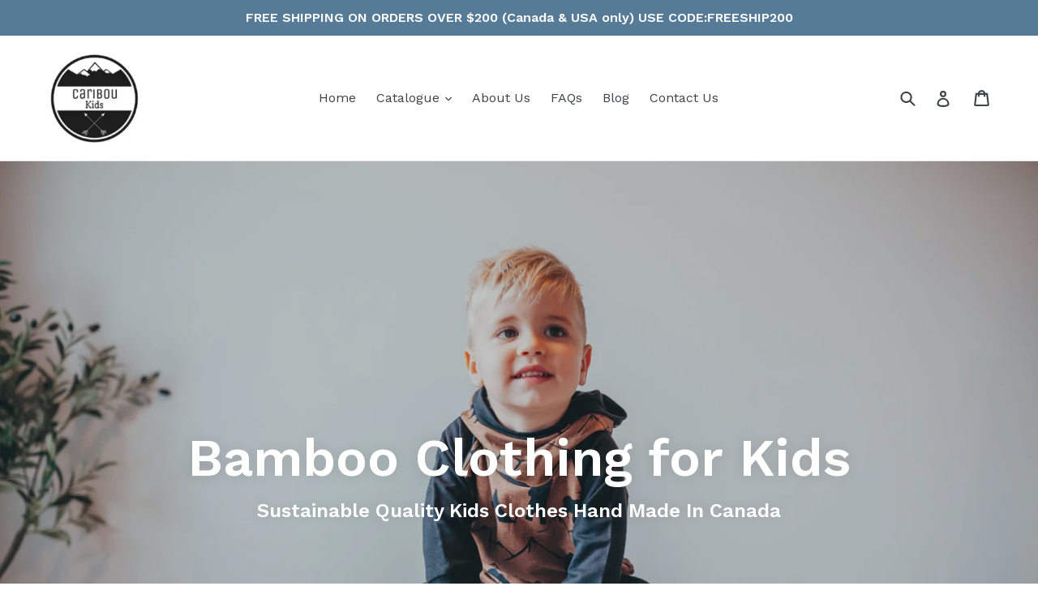

--- FILE ---
content_type: text/html; charset=utf-8
request_url: https://cariboukids.ca/
body_size: 32093
content:
<!doctype html>
<!--[if IE 9]> <html class="ie9 no-js" lang="en"> <![endif]-->
<!--[if (gt IE 9)|!(IE)]><!--> <html class="no-js" lang="en"> <!--<![endif]-->
<head>
  <!-- Google Tag Manager -->
<script>(function(w,d,s,l,i){w[l]=w[l]||[];w[l].push({'gtm.start':
new Date().getTime(),event:'gtm.js'});var f=d.getElementsByTagName(s)[0],
j=d.createElement(s),dl=l!='dataLayer'?'&l='+l:'';j.async=true;j.src=
'https://www.googletagmanager.com/gtm.js?id='+i+dl;f.parentNode.insertBefore(j,f);
})(window,document,'script','dataLayer','GTM-P6J3C6LH');</script>
<!-- End Google Tag Manager -->
  <script src="https://analytics.ahrefs.com/analytics.js" data-key="7nGC/24oNLqsca13AxDmVA" async></script>
  <meta charset="utf-8">
  <meta http-equiv="X-UA-Compatible" content="IE=edge,chrome=1">
  <meta name="viewport" content="width=device-width,initial-scale=1">
  <meta name="theme-color" content="#557b97">
  <link rel="canonical" href="https://cariboukids.ca/"><link rel="shortcut icon" href="//cariboukids.ca/cdn/shop/files/caribou-logo_32x32.jpg?v=1664988899" type="image/png"><title>Soft Bamboo Clothing for Kids &amp; Babies
&ndash; Caribou Kids Clothing</title><meta name="description" content="Soft, breathable bamboo kids&#39; clothing from Caribou Kids. Eco-friendly, sustainable, and designed for comfort and style your little ones will love!"><!-- /snippets/social-meta-tags.liquid -->




<meta property="og:site_name" content="Caribou Kids Clothing">
<meta property="og:url" content="https://cariboukids.ca/">
<meta property="og:title" content="Soft Bamboo Clothing for Kids &amp; Babies">
<meta property="og:type" content="website">
<meta property="og:description" content="Soft, breathable bamboo kids&#39; clothing from Caribou Kids. Eco-friendly, sustainable, and designed for comfort and style your little ones will love!">





<meta name="twitter:card" content="summary_large_image">
<meta name="twitter:title" content="Soft Bamboo Clothing for Kids &amp; Babies">
<meta name="twitter:description" content="Soft, breathable bamboo kids&#39; clothing from Caribou Kids. Eco-friendly, sustainable, and designed for comfort and style your little ones will love!">


  <link href="//cariboukids.ca/cdn/shop/t/1/assets/theme.scss.css?v=34276740905387093011700613481" rel="stylesheet" type="text/css" media="all" />
  

  <link href="//fonts.googleapis.com/css?family=Work+Sans:400,700" rel="stylesheet" type="text/css" media="all" />


  

    <link href="//fonts.googleapis.com/css?family=Work+Sans:600" rel="stylesheet" type="text/css" media="all" />
  



  <script>
    var theme = {
      strings: {
        addToCart: "Add to cart",
        soldOut: "Sold out",
        unavailable: "Unavailable",
        showMore: "Show More",
        showLess: "Show Less",
        addressError: "Error looking up that address",
        addressNoResults: "No results for that address",
        addressQueryLimit: "You have exceeded the Google API usage limit. Consider upgrading to a \u003ca href=\"https:\/\/developers.google.com\/maps\/premium\/usage-limits\"\u003ePremium Plan\u003c\/a\u003e.",
        authError: "There was a problem authenticating your Google Maps account."
      },
      moneyFormat: "\u003cspan class=money\u003e${{amount}}\u003c\/span\u003e"
    }

    document.documentElement.className = document.documentElement.className.replace('no-js', 'js');
  </script>

  <!--[if (lte IE 9) ]><script src="//cariboukids.ca/cdn/shop/t/1/assets/match-media.min.js?v=22265819453975888031526875756" type="text/javascript"></script><![endif]--><!--[if (gt IE 9)|!(IE)]><!--><script src="//cariboukids.ca/cdn/shop/t/1/assets/lazysizes.js?v=68441465964607740661526875756" async="async"></script><!--<![endif]-->
  <!--[if lte IE 9]><script src="//cariboukids.ca/cdn/shop/t/1/assets/lazysizes.min.js?v=261"></script><![endif]-->

  <!--[if (gt IE 9)|!(IE)]><!--><script src="//cariboukids.ca/cdn/shop/t/1/assets/vendor.js?v=121857302354663160541526875757" defer="defer"></script><!--<![endif]-->
  <!--[if lte IE 9]><script src="//cariboukids.ca/cdn/shop/t/1/assets/vendor.js?v=121857302354663160541526875757"></script><![endif]-->

  <!--[if (gt IE 9)|!(IE)]><!--><script src="//cariboukids.ca/cdn/shop/t/1/assets/theme.js?v=120120143919637298051532989836" defer="defer"></script><!--<![endif]-->
  <!--[if lte IE 9]><script src="//cariboukids.ca/cdn/shop/t/1/assets/theme.js?v=120120143919637298051532989836"></script><![endif]-->

  <script>window.performance && window.performance.mark && window.performance.mark('shopify.content_for_header.start');</script><meta id="shopify-digital-wallet" name="shopify-digital-wallet" content="/2378858611/digital_wallets/dialog">
<meta name="shopify-checkout-api-token" content="76920292a3573148ee0bedef5724436b">
<meta id="in-context-paypal-metadata" data-shop-id="2378858611" data-venmo-supported="false" data-environment="production" data-locale="en_US" data-paypal-v4="true" data-currency="CAD">
<script async="async" src="/checkouts/internal/preloads.js?locale=en-CA"></script>
<link rel="preconnect" href="https://shop.app" crossorigin="anonymous">
<script async="async" src="https://shop.app/checkouts/internal/preloads.js?locale=en-CA&shop_id=2378858611" crossorigin="anonymous"></script>
<script id="apple-pay-shop-capabilities" type="application/json">{"shopId":2378858611,"countryCode":"CA","currencyCode":"CAD","merchantCapabilities":["supports3DS"],"merchantId":"gid:\/\/shopify\/Shop\/2378858611","merchantName":"Caribou Kids Clothing","requiredBillingContactFields":["postalAddress","email"],"requiredShippingContactFields":["postalAddress","email"],"shippingType":"shipping","supportedNetworks":["visa","masterCard","amex","discover","interac","jcb"],"total":{"type":"pending","label":"Caribou Kids Clothing","amount":"1.00"},"shopifyPaymentsEnabled":true,"supportsSubscriptions":true}</script>
<script id="shopify-features" type="application/json">{"accessToken":"76920292a3573148ee0bedef5724436b","betas":["rich-media-storefront-analytics"],"domain":"cariboukids.ca","predictiveSearch":true,"shopId":2378858611,"locale":"en"}</script>
<script>var Shopify = Shopify || {};
Shopify.shop = "caribou-kids-clothing.myshopify.com";
Shopify.locale = "en";
Shopify.currency = {"active":"CAD","rate":"1.0"};
Shopify.country = "CA";
Shopify.theme = {"name":"Debut","id":15185150067,"schema_name":"Debut","schema_version":"3.1.1","theme_store_id":796,"role":"main"};
Shopify.theme.handle = "null";
Shopify.theme.style = {"id":null,"handle":null};
Shopify.cdnHost = "cariboukids.ca/cdn";
Shopify.routes = Shopify.routes || {};
Shopify.routes.root = "/";</script>
<script type="module">!function(o){(o.Shopify=o.Shopify||{}).modules=!0}(window);</script>
<script>!function(o){function n(){var o=[];function n(){o.push(Array.prototype.slice.apply(arguments))}return n.q=o,n}var t=o.Shopify=o.Shopify||{};t.loadFeatures=n(),t.autoloadFeatures=n()}(window);</script>
<script>
  window.ShopifyPay = window.ShopifyPay || {};
  window.ShopifyPay.apiHost = "shop.app\/pay";
  window.ShopifyPay.redirectState = null;
</script>
<script id="shop-js-analytics" type="application/json">{"pageType":"index"}</script>
<script defer="defer" async type="module" src="//cariboukids.ca/cdn/shopifycloud/shop-js/modules/v2/client.init-shop-cart-sync_BN7fPSNr.en.esm.js"></script>
<script defer="defer" async type="module" src="//cariboukids.ca/cdn/shopifycloud/shop-js/modules/v2/chunk.common_Cbph3Kss.esm.js"></script>
<script defer="defer" async type="module" src="//cariboukids.ca/cdn/shopifycloud/shop-js/modules/v2/chunk.modal_DKumMAJ1.esm.js"></script>
<script type="module">
  await import("//cariboukids.ca/cdn/shopifycloud/shop-js/modules/v2/client.init-shop-cart-sync_BN7fPSNr.en.esm.js");
await import("//cariboukids.ca/cdn/shopifycloud/shop-js/modules/v2/chunk.common_Cbph3Kss.esm.js");
await import("//cariboukids.ca/cdn/shopifycloud/shop-js/modules/v2/chunk.modal_DKumMAJ1.esm.js");

  window.Shopify.SignInWithShop?.initShopCartSync?.({"fedCMEnabled":true,"windoidEnabled":true});

</script>
<script>
  window.Shopify = window.Shopify || {};
  if (!window.Shopify.featureAssets) window.Shopify.featureAssets = {};
  window.Shopify.featureAssets['shop-js'] = {"shop-cart-sync":["modules/v2/client.shop-cart-sync_CJVUk8Jm.en.esm.js","modules/v2/chunk.common_Cbph3Kss.esm.js","modules/v2/chunk.modal_DKumMAJ1.esm.js"],"init-fed-cm":["modules/v2/client.init-fed-cm_7Fvt41F4.en.esm.js","modules/v2/chunk.common_Cbph3Kss.esm.js","modules/v2/chunk.modal_DKumMAJ1.esm.js"],"init-shop-email-lookup-coordinator":["modules/v2/client.init-shop-email-lookup-coordinator_Cc088_bR.en.esm.js","modules/v2/chunk.common_Cbph3Kss.esm.js","modules/v2/chunk.modal_DKumMAJ1.esm.js"],"init-windoid":["modules/v2/client.init-windoid_hPopwJRj.en.esm.js","modules/v2/chunk.common_Cbph3Kss.esm.js","modules/v2/chunk.modal_DKumMAJ1.esm.js"],"shop-button":["modules/v2/client.shop-button_B0jaPSNF.en.esm.js","modules/v2/chunk.common_Cbph3Kss.esm.js","modules/v2/chunk.modal_DKumMAJ1.esm.js"],"shop-cash-offers":["modules/v2/client.shop-cash-offers_DPIskqss.en.esm.js","modules/v2/chunk.common_Cbph3Kss.esm.js","modules/v2/chunk.modal_DKumMAJ1.esm.js"],"shop-toast-manager":["modules/v2/client.shop-toast-manager_CK7RT69O.en.esm.js","modules/v2/chunk.common_Cbph3Kss.esm.js","modules/v2/chunk.modal_DKumMAJ1.esm.js"],"init-shop-cart-sync":["modules/v2/client.init-shop-cart-sync_BN7fPSNr.en.esm.js","modules/v2/chunk.common_Cbph3Kss.esm.js","modules/v2/chunk.modal_DKumMAJ1.esm.js"],"init-customer-accounts-sign-up":["modules/v2/client.init-customer-accounts-sign-up_CfPf4CXf.en.esm.js","modules/v2/client.shop-login-button_DeIztwXF.en.esm.js","modules/v2/chunk.common_Cbph3Kss.esm.js","modules/v2/chunk.modal_DKumMAJ1.esm.js"],"pay-button":["modules/v2/client.pay-button_CgIwFSYN.en.esm.js","modules/v2/chunk.common_Cbph3Kss.esm.js","modules/v2/chunk.modal_DKumMAJ1.esm.js"],"init-customer-accounts":["modules/v2/client.init-customer-accounts_DQ3x16JI.en.esm.js","modules/v2/client.shop-login-button_DeIztwXF.en.esm.js","modules/v2/chunk.common_Cbph3Kss.esm.js","modules/v2/chunk.modal_DKumMAJ1.esm.js"],"avatar":["modules/v2/client.avatar_BTnouDA3.en.esm.js"],"init-shop-for-new-customer-accounts":["modules/v2/client.init-shop-for-new-customer-accounts_CsZy_esa.en.esm.js","modules/v2/client.shop-login-button_DeIztwXF.en.esm.js","modules/v2/chunk.common_Cbph3Kss.esm.js","modules/v2/chunk.modal_DKumMAJ1.esm.js"],"shop-follow-button":["modules/v2/client.shop-follow-button_BRMJjgGd.en.esm.js","modules/v2/chunk.common_Cbph3Kss.esm.js","modules/v2/chunk.modal_DKumMAJ1.esm.js"],"checkout-modal":["modules/v2/client.checkout-modal_B9Drz_yf.en.esm.js","modules/v2/chunk.common_Cbph3Kss.esm.js","modules/v2/chunk.modal_DKumMAJ1.esm.js"],"shop-login-button":["modules/v2/client.shop-login-button_DeIztwXF.en.esm.js","modules/v2/chunk.common_Cbph3Kss.esm.js","modules/v2/chunk.modal_DKumMAJ1.esm.js"],"lead-capture":["modules/v2/client.lead-capture_DXYzFM3R.en.esm.js","modules/v2/chunk.common_Cbph3Kss.esm.js","modules/v2/chunk.modal_DKumMAJ1.esm.js"],"shop-login":["modules/v2/client.shop-login_CA5pJqmO.en.esm.js","modules/v2/chunk.common_Cbph3Kss.esm.js","modules/v2/chunk.modal_DKumMAJ1.esm.js"],"payment-terms":["modules/v2/client.payment-terms_BxzfvcZJ.en.esm.js","modules/v2/chunk.common_Cbph3Kss.esm.js","modules/v2/chunk.modal_DKumMAJ1.esm.js"]};
</script>
<script>(function() {
  var isLoaded = false;
  function asyncLoad() {
    if (isLoaded) return;
    isLoaded = true;
    var urls = ["https:\/\/product-labels-pro.bsscommerce.com\/js\/product_label.js?shop=caribou-kids-clothing.myshopify.com","https:\/\/cdn.shopify.com\/s\/files\/1\/0023\/7885\/8611\/t\/1\/assets\/pop_2378858611.js?v=1664932028\u0026shop=caribou-kids-clothing.myshopify.com","https:\/\/size-guides.esc-apps-cdn.com\/1739187404-app.caribou-kids-clothing.myshopify.com.js?shop=caribou-kids-clothing.myshopify.com"];
    for (var i = 0; i < urls.length; i++) {
      var s = document.createElement('script');
      s.type = 'text/javascript';
      s.async = true;
      s.src = urls[i];
      var x = document.getElementsByTagName('script')[0];
      x.parentNode.insertBefore(s, x);
    }
  };
  if(window.attachEvent) {
    window.attachEvent('onload', asyncLoad);
  } else {
    window.addEventListener('load', asyncLoad, false);
  }
})();</script>
<script id="__st">var __st={"a":2378858611,"offset":-25200,"reqid":"99418fcc-b458-461a-a2f1-f96c41bc1742-1769964235","pageurl":"cariboukids.ca\/","u":"48e51e53bfbd","p":"home"};</script>
<script>window.ShopifyPaypalV4VisibilityTracking = true;</script>
<script id="captcha-bootstrap">!function(){'use strict';const t='contact',e='account',n='new_comment',o=[[t,t],['blogs',n],['comments',n],[t,'customer']],c=[[e,'customer_login'],[e,'guest_login'],[e,'recover_customer_password'],[e,'create_customer']],r=t=>t.map((([t,e])=>`form[action*='/${t}']:not([data-nocaptcha='true']) input[name='form_type'][value='${e}']`)).join(','),a=t=>()=>t?[...document.querySelectorAll(t)].map((t=>t.form)):[];function s(){const t=[...o],e=r(t);return a(e)}const i='password',u='form_key',d=['recaptcha-v3-token','g-recaptcha-response','h-captcha-response',i],f=()=>{try{return window.sessionStorage}catch{return}},m='__shopify_v',_=t=>t.elements[u];function p(t,e,n=!1){try{const o=window.sessionStorage,c=JSON.parse(o.getItem(e)),{data:r}=function(t){const{data:e,action:n}=t;return t[m]||n?{data:e,action:n}:{data:t,action:n}}(c);for(const[e,n]of Object.entries(r))t.elements[e]&&(t.elements[e].value=n);n&&o.removeItem(e)}catch(o){console.error('form repopulation failed',{error:o})}}const l='form_type',E='cptcha';function T(t){t.dataset[E]=!0}const w=window,h=w.document,L='Shopify',v='ce_forms',y='captcha';let A=!1;((t,e)=>{const n=(g='f06e6c50-85a8-45c8-87d0-21a2b65856fe',I='https://cdn.shopify.com/shopifycloud/storefront-forms-hcaptcha/ce_storefront_forms_captcha_hcaptcha.v1.5.2.iife.js',D={infoText:'Protected by hCaptcha',privacyText:'Privacy',termsText:'Terms'},(t,e,n)=>{const o=w[L][v],c=o.bindForm;if(c)return c(t,g,e,D).then(n);var r;o.q.push([[t,g,e,D],n]),r=I,A||(h.body.append(Object.assign(h.createElement('script'),{id:'captcha-provider',async:!0,src:r})),A=!0)});var g,I,D;w[L]=w[L]||{},w[L][v]=w[L][v]||{},w[L][v].q=[],w[L][y]=w[L][y]||{},w[L][y].protect=function(t,e){n(t,void 0,e),T(t)},Object.freeze(w[L][y]),function(t,e,n,w,h,L){const[v,y,A,g]=function(t,e,n){const i=e?o:[],u=t?c:[],d=[...i,...u],f=r(d),m=r(i),_=r(d.filter((([t,e])=>n.includes(e))));return[a(f),a(m),a(_),s()]}(w,h,L),I=t=>{const e=t.target;return e instanceof HTMLFormElement?e:e&&e.form},D=t=>v().includes(t);t.addEventListener('submit',(t=>{const e=I(t);if(!e)return;const n=D(e)&&!e.dataset.hcaptchaBound&&!e.dataset.recaptchaBound,o=_(e),c=g().includes(e)&&(!o||!o.value);(n||c)&&t.preventDefault(),c&&!n&&(function(t){try{if(!f())return;!function(t){const e=f();if(!e)return;const n=_(t);if(!n)return;const o=n.value;o&&e.removeItem(o)}(t);const e=Array.from(Array(32),(()=>Math.random().toString(36)[2])).join('');!function(t,e){_(t)||t.append(Object.assign(document.createElement('input'),{type:'hidden',name:u})),t.elements[u].value=e}(t,e),function(t,e){const n=f();if(!n)return;const o=[...t.querySelectorAll(`input[type='${i}']`)].map((({name:t})=>t)),c=[...d,...o],r={};for(const[a,s]of new FormData(t).entries())c.includes(a)||(r[a]=s);n.setItem(e,JSON.stringify({[m]:1,action:t.action,data:r}))}(t,e)}catch(e){console.error('failed to persist form',e)}}(e),e.submit())}));const S=(t,e)=>{t&&!t.dataset[E]&&(n(t,e.some((e=>e===t))),T(t))};for(const o of['focusin','change'])t.addEventListener(o,(t=>{const e=I(t);D(e)&&S(e,y())}));const B=e.get('form_key'),M=e.get(l),P=B&&M;t.addEventListener('DOMContentLoaded',(()=>{const t=y();if(P)for(const e of t)e.elements[l].value===M&&p(e,B);[...new Set([...A(),...v().filter((t=>'true'===t.dataset.shopifyCaptcha))])].forEach((e=>S(e,t)))}))}(h,new URLSearchParams(w.location.search),n,t,e,['guest_login'])})(!0,!0)}();</script>
<script integrity="sha256-4kQ18oKyAcykRKYeNunJcIwy7WH5gtpwJnB7kiuLZ1E=" data-source-attribution="shopify.loadfeatures" defer="defer" src="//cariboukids.ca/cdn/shopifycloud/storefront/assets/storefront/load_feature-a0a9edcb.js" crossorigin="anonymous"></script>
<script crossorigin="anonymous" defer="defer" src="//cariboukids.ca/cdn/shopifycloud/storefront/assets/shopify_pay/storefront-65b4c6d7.js?v=20250812"></script>
<script data-source-attribution="shopify.dynamic_checkout.dynamic.init">var Shopify=Shopify||{};Shopify.PaymentButton=Shopify.PaymentButton||{isStorefrontPortableWallets:!0,init:function(){window.Shopify.PaymentButton.init=function(){};var t=document.createElement("script");t.src="https://cariboukids.ca/cdn/shopifycloud/portable-wallets/latest/portable-wallets.en.js",t.type="module",document.head.appendChild(t)}};
</script>
<script data-source-attribution="shopify.dynamic_checkout.buyer_consent">
  function portableWalletsHideBuyerConsent(e){var t=document.getElementById("shopify-buyer-consent"),n=document.getElementById("shopify-subscription-policy-button");t&&n&&(t.classList.add("hidden"),t.setAttribute("aria-hidden","true"),n.removeEventListener("click",e))}function portableWalletsShowBuyerConsent(e){var t=document.getElementById("shopify-buyer-consent"),n=document.getElementById("shopify-subscription-policy-button");t&&n&&(t.classList.remove("hidden"),t.removeAttribute("aria-hidden"),n.addEventListener("click",e))}window.Shopify?.PaymentButton&&(window.Shopify.PaymentButton.hideBuyerConsent=portableWalletsHideBuyerConsent,window.Shopify.PaymentButton.showBuyerConsent=portableWalletsShowBuyerConsent);
</script>
<script data-source-attribution="shopify.dynamic_checkout.cart.bootstrap">document.addEventListener("DOMContentLoaded",(function(){function t(){return document.querySelector("shopify-accelerated-checkout-cart, shopify-accelerated-checkout")}if(t())Shopify.PaymentButton.init();else{new MutationObserver((function(e,n){t()&&(Shopify.PaymentButton.init(),n.disconnect())})).observe(document.body,{childList:!0,subtree:!0})}}));
</script>
<link id="shopify-accelerated-checkout-styles" rel="stylesheet" media="screen" href="https://cariboukids.ca/cdn/shopifycloud/portable-wallets/latest/accelerated-checkout-backwards-compat.css" crossorigin="anonymous">
<style id="shopify-accelerated-checkout-cart">
        #shopify-buyer-consent {
  margin-top: 1em;
  display: inline-block;
  width: 100%;
}

#shopify-buyer-consent.hidden {
  display: none;
}

#shopify-subscription-policy-button {
  background: none;
  border: none;
  padding: 0;
  text-decoration: underline;
  font-size: inherit;
  cursor: pointer;
}

#shopify-subscription-policy-button::before {
  box-shadow: none;
}

      </style>

<script>window.performance && window.performance.mark && window.performance.mark('shopify.content_for_header.end');</script>
<script>window.BOLD = window.BOLD || {};
    window.BOLD.common = window.BOLD.common || {};
    window.BOLD.common.Shopify = window.BOLD.common.Shopify || {};
    window.BOLD.common.Shopify.shop = {
        domain: 'cariboukids.ca',
        permanent_domain: 'caribou-kids-clothing.myshopify.com',
        url: 'https://cariboukids.ca',
        secure_url: 'https://cariboukids.ca',
        money_format: "\u003cspan class=money\u003e${{amount}}\u003c\/span\u003e",
        currency: "CAD"
    };
    window.BOLD.common.Shopify.customer = {
        id: null,
        tags: null,
    };
    window.BOLD.common.Shopify.cart = {"note":null,"attributes":{},"original_total_price":0,"total_price":0,"total_discount":0,"total_weight":0.0,"item_count":0,"items":[],"requires_shipping":false,"currency":"CAD","items_subtotal_price":0,"cart_level_discount_applications":[],"checkout_charge_amount":0};
    window.BOLD.common.template = 'index';window.BOLD.common.Shopify.formatMoney = function(money, format) {
        function n(t, e) {
            return "undefined" == typeof t ? e : t
        }
        function r(t, e, r, i) {
            if (e = n(e, 2),
                r = n(r, ","),
                i = n(i, "."),
            isNaN(t) || null == t)
                return 0;
            t = (t / 100).toFixed(e);
            var o = t.split(".")
                , a = o[0].replace(/(\d)(?=(\d\d\d)+(?!\d))/g, "$1" + r)
                , s = o[1] ? i + o[1] : "";
            return a + s
        }
        "string" == typeof money && (money = money.replace(".", ""));
        var i = ""
            , o = /\{\{\s*(\w+)\s*\}\}/
            , a = format || window.BOLD.common.Shopify.shop.money_format || window.Shopify.money_format || "$ {{ amount }}";
        switch (a.match(o)[1]) {
            case "amount":
                i = r(money, 2, ",", ".");
                break;
            case "amount_no_decimals":
                i = r(money, 0, ",", ".");
                break;
            case "amount_with_comma_separator":
                i = r(money, 2, ".", ",");
                break;
            case "amount_no_decimals_with_comma_separator":
                i = r(money, 0, ".", ",");
                break;
            case "amount_with_space_separator":
                i = r(money, 2, " ", ",");
                break;
            case "amount_no_decimals_with_space_separator":
                i = r(money, 0, " ", ",");
                break;
            case "amount_with_apostrophe_separator":
                i = r(money, 2, "'", ".");
                break;
        }
        return a.replace(o, i);
    };
    window.BOLD.common.Shopify.saveProduct = function (handle, product) {
        if (typeof handle === 'string' && typeof window.BOLD.common.Shopify.products[handle] === 'undefined') {
            if (typeof product === 'number') {
                window.BOLD.common.Shopify.handles[product] = handle;
                product = { id: product };
            }
            window.BOLD.common.Shopify.products[handle] = product;
        }
    };
    window.BOLD.common.Shopify.saveVariant = function (variant_id, variant) {
        if (typeof variant_id === 'number' && typeof window.BOLD.common.Shopify.variants[variant_id] === 'undefined') {
            window.BOLD.common.Shopify.variants[variant_id] = variant;
        }
    };window.BOLD.common.Shopify.products = window.BOLD.common.Shopify.products || {};
    window.BOLD.common.Shopify.variants = window.BOLD.common.Shopify.variants || {};
    window.BOLD.common.Shopify.handles = window.BOLD.common.Shopify.handles || {};window.BOLD.common.Shopify.saveProduct(null, null);window.BOLD.common.Shopify.metafields = window.BOLD.common.Shopify.metafields || {};window.BOLD.common.Shopify.metafields["bold_rp"] = {};window.BOLD.common.Shopify.metafields["bold_csp_defaults"] = {};</script><script>
              if (typeof BSS_PL == 'undefined') {
                  var BSS_PL = {};
              }
              BSS_PL.configData = [];
              BSS_PL.storeId = 2771;
              BSS_PL.currentPlan = "false";
              </script>
          
                    
<!-- BEGIN app block: shopify://apps/ta-labels-badges/blocks/bss-pl-config-data/91bfe765-b604-49a1-805e-3599fa600b24 --><script
    id='bss-pl-config-data'
>
	let TAE_StoreId = "2771";
	if (typeof BSS_PL == 'undefined' || TAE_StoreId !== "") {
  		var BSS_PL = {};
		BSS_PL.storeId = 2771;
		BSS_PL.currentPlan = "free";
		BSS_PL.apiServerProduction = "https://product-labels.tech-arms.io";
		BSS_PL.publicAccessToken = "null";
		BSS_PL.customerTags = "null";
		BSS_PL.customerId = "null";
		BSS_PL.storeIdCustomOld = 10678;
		BSS_PL.storeIdOldWIthPriority = 12200;
		BSS_PL.storeIdOptimizeAppendLabel = 59637
		BSS_PL.optimizeCodeIds = null; 
		BSS_PL.extendedFeatureIds = null;
		BSS_PL.integration = {"laiReview":{"status":0,"config":[]}};
		BSS_PL.settingsData  = {};
		BSS_PL.configProductMetafields = [];
		BSS_PL.configVariantMetafields = [];
		
		BSS_PL.configData = [].concat();

		
		BSS_PL.configDataBanner = [].concat();

		
		BSS_PL.configDataPopup = [].concat();

		
		BSS_PL.configDataLabelGroup = [].concat();
		
		
		BSS_PL.collectionID = ``;
		BSS_PL.collectionHandle = ``;
		BSS_PL.collectionTitle = ``;

		
		BSS_PL.conditionConfigData = [].concat();
	}
</script>




<style>
    
    

</style>

<script>
    function bssLoadScripts(src, callback, isDefer = false) {
        const scriptTag = document.createElement('script');
        document.head.appendChild(scriptTag);
        scriptTag.src = src;
        if (isDefer) {
            scriptTag.defer = true;
        } else {
            scriptTag.async = true;
        }
        if (callback) {
            scriptTag.addEventListener('load', function () {
                callback();
            });
        }
    }
    const scriptUrls = [
        "https://cdn.shopify.com/extensions/019c0e6f-86c2-78fa-a9d8-74b6f6a22991/product-label-571/assets/bss-pl-init-helper.js",
        "https://cdn.shopify.com/extensions/019c0e6f-86c2-78fa-a9d8-74b6f6a22991/product-label-571/assets/bss-pl-init-config-run-scripts.js",
    ];
    Promise.all(scriptUrls.map((script) => new Promise((resolve) => bssLoadScripts(script, resolve)))).then((res) => {
        console.log('BSS scripts loaded');
        window.bssScriptsLoaded = true;
    });

	function bssInitScripts() {
		if (BSS_PL.configData.length) {
			const enabledFeature = [
				{ type: 1, script: "https://cdn.shopify.com/extensions/019c0e6f-86c2-78fa-a9d8-74b6f6a22991/product-label-571/assets/bss-pl-init-for-label.js" },
				{ type: 2, badge: [0, 7, 8], script: "https://cdn.shopify.com/extensions/019c0e6f-86c2-78fa-a9d8-74b6f6a22991/product-label-571/assets/bss-pl-init-for-badge-product-name.js" },
				{ type: 2, badge: [1, 11], script: "https://cdn.shopify.com/extensions/019c0e6f-86c2-78fa-a9d8-74b6f6a22991/product-label-571/assets/bss-pl-init-for-badge-product-image.js" },
				{ type: 2, badge: 2, script: "https://cdn.shopify.com/extensions/019c0e6f-86c2-78fa-a9d8-74b6f6a22991/product-label-571/assets/bss-pl-init-for-badge-custom-selector.js" },
				{ type: 2, badge: [3, 9, 10], script: "https://cdn.shopify.com/extensions/019c0e6f-86c2-78fa-a9d8-74b6f6a22991/product-label-571/assets/bss-pl-init-for-badge-price.js" },
				{ type: 2, badge: 4, script: "https://cdn.shopify.com/extensions/019c0e6f-86c2-78fa-a9d8-74b6f6a22991/product-label-571/assets/bss-pl-init-for-badge-add-to-cart-btn.js" },
				{ type: 2, badge: 5, script: "https://cdn.shopify.com/extensions/019c0e6f-86c2-78fa-a9d8-74b6f6a22991/product-label-571/assets/bss-pl-init-for-badge-quantity-box.js" },
				{ type: 2, badge: 6, script: "https://cdn.shopify.com/extensions/019c0e6f-86c2-78fa-a9d8-74b6f6a22991/product-label-571/assets/bss-pl-init-for-badge-buy-it-now-btn.js" }
			]
				.filter(({ type, badge }) => BSS_PL.configData.some(item => item.label_type === type && (badge === undefined || (Array.isArray(badge) ? badge.includes(item.badge_type) : item.badge_type === badge))) || (type === 1 && BSS_PL.configDataLabelGroup && BSS_PL.configDataLabelGroup.length))
				.map(({ script }) => script);
				
            enabledFeature.forEach((src) => bssLoadScripts(src));

            if (enabledFeature.length) {
                const src = "https://cdn.shopify.com/extensions/019c0e6f-86c2-78fa-a9d8-74b6f6a22991/product-label-571/assets/bss-product-label-js.js";
                bssLoadScripts(src);
            }
        }

        if (BSS_PL.configDataBanner && BSS_PL.configDataBanner.length) {
            const src = "https://cdn.shopify.com/extensions/019c0e6f-86c2-78fa-a9d8-74b6f6a22991/product-label-571/assets/bss-product-label-banner.js";
            bssLoadScripts(src);
        }

        if (BSS_PL.configDataPopup && BSS_PL.configDataPopup.length) {
            const src = "https://cdn.shopify.com/extensions/019c0e6f-86c2-78fa-a9d8-74b6f6a22991/product-label-571/assets/bss-product-label-popup.js";
            bssLoadScripts(src);
        }

        if (window.location.search.includes('bss-pl-custom-selector')) {
            const src = "https://cdn.shopify.com/extensions/019c0e6f-86c2-78fa-a9d8-74b6f6a22991/product-label-571/assets/bss-product-label-custom-position.js";
            bssLoadScripts(src, null, true);
        }
    }
    bssInitScripts();
</script>


<!-- END app block --><link href="https://cdn.shopify.com/extensions/019c0e6f-86c2-78fa-a9d8-74b6f6a22991/product-label-571/assets/bss-pl-style.min.css" rel="stylesheet" type="text/css" media="all">
<script src="https://cdn.shopify.com/extensions/1aff304a-11ec-47a0-aee1-7f4ae56792d4/tydal-popups-email-pop-ups-4/assets/pop-app-embed.js" type="text/javascript" defer="defer"></script>
<meta property="og:image" content="https://cdn.shopify.com/s/files/1/0023/7885/8611/files/Caribou_Kids_Bamboo_Kids_Clothing_Logo.png?height=628&pad_color=fff&v=1766097905&width=1200" />
<meta property="og:image:secure_url" content="https://cdn.shopify.com/s/files/1/0023/7885/8611/files/Caribou_Kids_Bamboo_Kids_Clothing_Logo.png?height=628&pad_color=fff&v=1766097905&width=1200" />
<meta property="og:image:width" content="1200" />
<meta property="og:image:height" content="628" />
<link href="https://monorail-edge.shopifysvc.com" rel="dns-prefetch">
<script>(function(){if ("sendBeacon" in navigator && "performance" in window) {try {var session_token_from_headers = performance.getEntriesByType('navigation')[0].serverTiming.find(x => x.name == '_s').description;} catch {var session_token_from_headers = undefined;}var session_cookie_matches = document.cookie.match(/_shopify_s=([^;]*)/);var session_token_from_cookie = session_cookie_matches && session_cookie_matches.length === 2 ? session_cookie_matches[1] : "";var session_token = session_token_from_headers || session_token_from_cookie || "";function handle_abandonment_event(e) {var entries = performance.getEntries().filter(function(entry) {return /monorail-edge.shopifysvc.com/.test(entry.name);});if (!window.abandonment_tracked && entries.length === 0) {window.abandonment_tracked = true;var currentMs = Date.now();var navigation_start = performance.timing.navigationStart;var payload = {shop_id: 2378858611,url: window.location.href,navigation_start,duration: currentMs - navigation_start,session_token,page_type: "index"};window.navigator.sendBeacon("https://monorail-edge.shopifysvc.com/v1/produce", JSON.stringify({schema_id: "online_store_buyer_site_abandonment/1.1",payload: payload,metadata: {event_created_at_ms: currentMs,event_sent_at_ms: currentMs}}));}}window.addEventListener('pagehide', handle_abandonment_event);}}());</script>
<script id="web-pixels-manager-setup">(function e(e,d,r,n,o){if(void 0===o&&(o={}),!Boolean(null===(a=null===(i=window.Shopify)||void 0===i?void 0:i.analytics)||void 0===a?void 0:a.replayQueue)){var i,a;window.Shopify=window.Shopify||{};var t=window.Shopify;t.analytics=t.analytics||{};var s=t.analytics;s.replayQueue=[],s.publish=function(e,d,r){return s.replayQueue.push([e,d,r]),!0};try{self.performance.mark("wpm:start")}catch(e){}var l=function(){var e={modern:/Edge?\/(1{2}[4-9]|1[2-9]\d|[2-9]\d{2}|\d{4,})\.\d+(\.\d+|)|Firefox\/(1{2}[4-9]|1[2-9]\d|[2-9]\d{2}|\d{4,})\.\d+(\.\d+|)|Chrom(ium|e)\/(9{2}|\d{3,})\.\d+(\.\d+|)|(Maci|X1{2}).+ Version\/(15\.\d+|(1[6-9]|[2-9]\d|\d{3,})\.\d+)([,.]\d+|)( \(\w+\)|)( Mobile\/\w+|) Safari\/|Chrome.+OPR\/(9{2}|\d{3,})\.\d+\.\d+|(CPU[ +]OS|iPhone[ +]OS|CPU[ +]iPhone|CPU IPhone OS|CPU iPad OS)[ +]+(15[._]\d+|(1[6-9]|[2-9]\d|\d{3,})[._]\d+)([._]\d+|)|Android:?[ /-](13[3-9]|1[4-9]\d|[2-9]\d{2}|\d{4,})(\.\d+|)(\.\d+|)|Android.+Firefox\/(13[5-9]|1[4-9]\d|[2-9]\d{2}|\d{4,})\.\d+(\.\d+|)|Android.+Chrom(ium|e)\/(13[3-9]|1[4-9]\d|[2-9]\d{2}|\d{4,})\.\d+(\.\d+|)|SamsungBrowser\/([2-9]\d|\d{3,})\.\d+/,legacy:/Edge?\/(1[6-9]|[2-9]\d|\d{3,})\.\d+(\.\d+|)|Firefox\/(5[4-9]|[6-9]\d|\d{3,})\.\d+(\.\d+|)|Chrom(ium|e)\/(5[1-9]|[6-9]\d|\d{3,})\.\d+(\.\d+|)([\d.]+$|.*Safari\/(?![\d.]+ Edge\/[\d.]+$))|(Maci|X1{2}).+ Version\/(10\.\d+|(1[1-9]|[2-9]\d|\d{3,})\.\d+)([,.]\d+|)( \(\w+\)|)( Mobile\/\w+|) Safari\/|Chrome.+OPR\/(3[89]|[4-9]\d|\d{3,})\.\d+\.\d+|(CPU[ +]OS|iPhone[ +]OS|CPU[ +]iPhone|CPU IPhone OS|CPU iPad OS)[ +]+(10[._]\d+|(1[1-9]|[2-9]\d|\d{3,})[._]\d+)([._]\d+|)|Android:?[ /-](13[3-9]|1[4-9]\d|[2-9]\d{2}|\d{4,})(\.\d+|)(\.\d+|)|Mobile Safari.+OPR\/([89]\d|\d{3,})\.\d+\.\d+|Android.+Firefox\/(13[5-9]|1[4-9]\d|[2-9]\d{2}|\d{4,})\.\d+(\.\d+|)|Android.+Chrom(ium|e)\/(13[3-9]|1[4-9]\d|[2-9]\d{2}|\d{4,})\.\d+(\.\d+|)|Android.+(UC? ?Browser|UCWEB|U3)[ /]?(15\.([5-9]|\d{2,})|(1[6-9]|[2-9]\d|\d{3,})\.\d+)\.\d+|SamsungBrowser\/(5\.\d+|([6-9]|\d{2,})\.\d+)|Android.+MQ{2}Browser\/(14(\.(9|\d{2,})|)|(1[5-9]|[2-9]\d|\d{3,})(\.\d+|))(\.\d+|)|K[Aa][Ii]OS\/(3\.\d+|([4-9]|\d{2,})\.\d+)(\.\d+|)/},d=e.modern,r=e.legacy,n=navigator.userAgent;return n.match(d)?"modern":n.match(r)?"legacy":"unknown"}(),u="modern"===l?"modern":"legacy",c=(null!=n?n:{modern:"",legacy:""})[u],f=function(e){return[e.baseUrl,"/wpm","/b",e.hashVersion,"modern"===e.buildTarget?"m":"l",".js"].join("")}({baseUrl:d,hashVersion:r,buildTarget:u}),m=function(e){var d=e.version,r=e.bundleTarget,n=e.surface,o=e.pageUrl,i=e.monorailEndpoint;return{emit:function(e){var a=e.status,t=e.errorMsg,s=(new Date).getTime(),l=JSON.stringify({metadata:{event_sent_at_ms:s},events:[{schema_id:"web_pixels_manager_load/3.1",payload:{version:d,bundle_target:r,page_url:o,status:a,surface:n,error_msg:t},metadata:{event_created_at_ms:s}}]});if(!i)return console&&console.warn&&console.warn("[Web Pixels Manager] No Monorail endpoint provided, skipping logging."),!1;try{return self.navigator.sendBeacon.bind(self.navigator)(i,l)}catch(e){}var u=new XMLHttpRequest;try{return u.open("POST",i,!0),u.setRequestHeader("Content-Type","text/plain"),u.send(l),!0}catch(e){return console&&console.warn&&console.warn("[Web Pixels Manager] Got an unhandled error while logging to Monorail."),!1}}}}({version:r,bundleTarget:l,surface:e.surface,pageUrl:self.location.href,monorailEndpoint:e.monorailEndpoint});try{o.browserTarget=l,function(e){var d=e.src,r=e.async,n=void 0===r||r,o=e.onload,i=e.onerror,a=e.sri,t=e.scriptDataAttributes,s=void 0===t?{}:t,l=document.createElement("script"),u=document.querySelector("head"),c=document.querySelector("body");if(l.async=n,l.src=d,a&&(l.integrity=a,l.crossOrigin="anonymous"),s)for(var f in s)if(Object.prototype.hasOwnProperty.call(s,f))try{l.dataset[f]=s[f]}catch(e){}if(o&&l.addEventListener("load",o),i&&l.addEventListener("error",i),u)u.appendChild(l);else{if(!c)throw new Error("Did not find a head or body element to append the script");c.appendChild(l)}}({src:f,async:!0,onload:function(){if(!function(){var e,d;return Boolean(null===(d=null===(e=window.Shopify)||void 0===e?void 0:e.analytics)||void 0===d?void 0:d.initialized)}()){var d=window.webPixelsManager.init(e)||void 0;if(d){var r=window.Shopify.analytics;r.replayQueue.forEach((function(e){var r=e[0],n=e[1],o=e[2];d.publishCustomEvent(r,n,o)})),r.replayQueue=[],r.publish=d.publishCustomEvent,r.visitor=d.visitor,r.initialized=!0}}},onerror:function(){return m.emit({status:"failed",errorMsg:"".concat(f," has failed to load")})},sri:function(e){var d=/^sha384-[A-Za-z0-9+/=]+$/;return"string"==typeof e&&d.test(e)}(c)?c:"",scriptDataAttributes:o}),m.emit({status:"loading"})}catch(e){m.emit({status:"failed",errorMsg:(null==e?void 0:e.message)||"Unknown error"})}}})({shopId: 2378858611,storefrontBaseUrl: "https://cariboukids.ca",extensionsBaseUrl: "https://extensions.shopifycdn.com/cdn/shopifycloud/web-pixels-manager",monorailEndpoint: "https://monorail-edge.shopifysvc.com/unstable/produce_batch",surface: "storefront-renderer",enabledBetaFlags: ["2dca8a86"],webPixelsConfigList: [{"id":"795836613","configuration":"{\"config\":\"{\\\"pixel_id\\\":\\\"G-RBPWSVGP91\\\",\\\"google_tag_ids\\\":[\\\"G-RBPWSVGP91\\\"],\\\"gtag_events\\\":[{\\\"type\\\":\\\"begin_checkout\\\",\\\"action_label\\\":\\\"G-RBPWSVGP91\\\"},{\\\"type\\\":\\\"search\\\",\\\"action_label\\\":\\\"G-RBPWSVGP91\\\"},{\\\"type\\\":\\\"view_item\\\",\\\"action_label\\\":\\\"G-RBPWSVGP91\\\"},{\\\"type\\\":\\\"purchase\\\",\\\"action_label\\\":\\\"G-RBPWSVGP91\\\"},{\\\"type\\\":\\\"page_view\\\",\\\"action_label\\\":\\\"G-RBPWSVGP91\\\"},{\\\"type\\\":\\\"add_payment_info\\\",\\\"action_label\\\":\\\"G-RBPWSVGP91\\\"},{\\\"type\\\":\\\"add_to_cart\\\",\\\"action_label\\\":\\\"G-RBPWSVGP91\\\"}],\\\"enable_monitoring_mode\\\":false}\"}","eventPayloadVersion":"v1","runtimeContext":"OPEN","scriptVersion":"b2a88bafab3e21179ed38636efcd8a93","type":"APP","apiClientId":1780363,"privacyPurposes":[],"dataSharingAdjustments":{"protectedCustomerApprovalScopes":["read_customer_address","read_customer_email","read_customer_name","read_customer_personal_data","read_customer_phone"]}},{"id":"shopify-app-pixel","configuration":"{}","eventPayloadVersion":"v1","runtimeContext":"STRICT","scriptVersion":"0450","apiClientId":"shopify-pixel","type":"APP","privacyPurposes":["ANALYTICS","MARKETING"]},{"id":"shopify-custom-pixel","eventPayloadVersion":"v1","runtimeContext":"LAX","scriptVersion":"0450","apiClientId":"shopify-pixel","type":"CUSTOM","privacyPurposes":["ANALYTICS","MARKETING"]}],isMerchantRequest: false,initData: {"shop":{"name":"Caribou Kids Clothing","paymentSettings":{"currencyCode":"CAD"},"myshopifyDomain":"caribou-kids-clothing.myshopify.com","countryCode":"CA","storefrontUrl":"https:\/\/cariboukids.ca"},"customer":null,"cart":null,"checkout":null,"productVariants":[],"purchasingCompany":null},},"https://cariboukids.ca/cdn","1d2a099fw23dfb22ep557258f5m7a2edbae",{"modern":"","legacy":""},{"shopId":"2378858611","storefrontBaseUrl":"https:\/\/cariboukids.ca","extensionBaseUrl":"https:\/\/extensions.shopifycdn.com\/cdn\/shopifycloud\/web-pixels-manager","surface":"storefront-renderer","enabledBetaFlags":"[\"2dca8a86\"]","isMerchantRequest":"false","hashVersion":"1d2a099fw23dfb22ep557258f5m7a2edbae","publish":"custom","events":"[[\"page_viewed\",{}]]"});</script><script>
  window.ShopifyAnalytics = window.ShopifyAnalytics || {};
  window.ShopifyAnalytics.meta = window.ShopifyAnalytics.meta || {};
  window.ShopifyAnalytics.meta.currency = 'CAD';
  var meta = {"page":{"pageType":"home","requestId":"99418fcc-b458-461a-a2f1-f96c41bc1742-1769964235"}};
  for (var attr in meta) {
    window.ShopifyAnalytics.meta[attr] = meta[attr];
  }
</script>
<script class="analytics">
  (function () {
    var customDocumentWrite = function(content) {
      var jquery = null;

      if (window.jQuery) {
        jquery = window.jQuery;
      } else if (window.Checkout && window.Checkout.$) {
        jquery = window.Checkout.$;
      }

      if (jquery) {
        jquery('body').append(content);
      }
    };

    var hasLoggedConversion = function(token) {
      if (token) {
        return document.cookie.indexOf('loggedConversion=' + token) !== -1;
      }
      return false;
    }

    var setCookieIfConversion = function(token) {
      if (token) {
        var twoMonthsFromNow = new Date(Date.now());
        twoMonthsFromNow.setMonth(twoMonthsFromNow.getMonth() + 2);

        document.cookie = 'loggedConversion=' + token + '; expires=' + twoMonthsFromNow;
      }
    }

    var trekkie = window.ShopifyAnalytics.lib = window.trekkie = window.trekkie || [];
    if (trekkie.integrations) {
      return;
    }
    trekkie.methods = [
      'identify',
      'page',
      'ready',
      'track',
      'trackForm',
      'trackLink'
    ];
    trekkie.factory = function(method) {
      return function() {
        var args = Array.prototype.slice.call(arguments);
        args.unshift(method);
        trekkie.push(args);
        return trekkie;
      };
    };
    for (var i = 0; i < trekkie.methods.length; i++) {
      var key = trekkie.methods[i];
      trekkie[key] = trekkie.factory(key);
    }
    trekkie.load = function(config) {
      trekkie.config = config || {};
      trekkie.config.initialDocumentCookie = document.cookie;
      var first = document.getElementsByTagName('script')[0];
      var script = document.createElement('script');
      script.type = 'text/javascript';
      script.onerror = function(e) {
        var scriptFallback = document.createElement('script');
        scriptFallback.type = 'text/javascript';
        scriptFallback.onerror = function(error) {
                var Monorail = {
      produce: function produce(monorailDomain, schemaId, payload) {
        var currentMs = new Date().getTime();
        var event = {
          schema_id: schemaId,
          payload: payload,
          metadata: {
            event_created_at_ms: currentMs,
            event_sent_at_ms: currentMs
          }
        };
        return Monorail.sendRequest("https://" + monorailDomain + "/v1/produce", JSON.stringify(event));
      },
      sendRequest: function sendRequest(endpointUrl, payload) {
        // Try the sendBeacon API
        if (window && window.navigator && typeof window.navigator.sendBeacon === 'function' && typeof window.Blob === 'function' && !Monorail.isIos12()) {
          var blobData = new window.Blob([payload], {
            type: 'text/plain'
          });

          if (window.navigator.sendBeacon(endpointUrl, blobData)) {
            return true;
          } // sendBeacon was not successful

        } // XHR beacon

        var xhr = new XMLHttpRequest();

        try {
          xhr.open('POST', endpointUrl);
          xhr.setRequestHeader('Content-Type', 'text/plain');
          xhr.send(payload);
        } catch (e) {
          console.log(e);
        }

        return false;
      },
      isIos12: function isIos12() {
        return window.navigator.userAgent.lastIndexOf('iPhone; CPU iPhone OS 12_') !== -1 || window.navigator.userAgent.lastIndexOf('iPad; CPU OS 12_') !== -1;
      }
    };
    Monorail.produce('monorail-edge.shopifysvc.com',
      'trekkie_storefront_load_errors/1.1',
      {shop_id: 2378858611,
      theme_id: 15185150067,
      app_name: "storefront",
      context_url: window.location.href,
      source_url: "//cariboukids.ca/cdn/s/trekkie.storefront.c59ea00e0474b293ae6629561379568a2d7c4bba.min.js"});

        };
        scriptFallback.async = true;
        scriptFallback.src = '//cariboukids.ca/cdn/s/trekkie.storefront.c59ea00e0474b293ae6629561379568a2d7c4bba.min.js';
        first.parentNode.insertBefore(scriptFallback, first);
      };
      script.async = true;
      script.src = '//cariboukids.ca/cdn/s/trekkie.storefront.c59ea00e0474b293ae6629561379568a2d7c4bba.min.js';
      first.parentNode.insertBefore(script, first);
    };
    trekkie.load(
      {"Trekkie":{"appName":"storefront","development":false,"defaultAttributes":{"shopId":2378858611,"isMerchantRequest":null,"themeId":15185150067,"themeCityHash":"9819259554878248988","contentLanguage":"en","currency":"CAD","eventMetadataId":"7e7b5f74-af7b-47f1-a017-52fc7a74b47a"},"isServerSideCookieWritingEnabled":true,"monorailRegion":"shop_domain","enabledBetaFlags":["65f19447","b5387b81"]},"Session Attribution":{},"S2S":{"facebookCapiEnabled":false,"source":"trekkie-storefront-renderer","apiClientId":580111}}
    );

    var loaded = false;
    trekkie.ready(function() {
      if (loaded) return;
      loaded = true;

      window.ShopifyAnalytics.lib = window.trekkie;

      var originalDocumentWrite = document.write;
      document.write = customDocumentWrite;
      try { window.ShopifyAnalytics.merchantGoogleAnalytics.call(this); } catch(error) {};
      document.write = originalDocumentWrite;

      window.ShopifyAnalytics.lib.page(null,{"pageType":"home","requestId":"99418fcc-b458-461a-a2f1-f96c41bc1742-1769964235","shopifyEmitted":true});

      var match = window.location.pathname.match(/checkouts\/(.+)\/(thank_you|post_purchase)/)
      var token = match? match[1]: undefined;
      if (!hasLoggedConversion(token)) {
        setCookieIfConversion(token);
        
      }
    });


        var eventsListenerScript = document.createElement('script');
        eventsListenerScript.async = true;
        eventsListenerScript.src = "//cariboukids.ca/cdn/shopifycloud/storefront/assets/shop_events_listener-3da45d37.js";
        document.getElementsByTagName('head')[0].appendChild(eventsListenerScript);

})();</script>
<script
  defer
  src="https://cariboukids.ca/cdn/shopifycloud/perf-kit/shopify-perf-kit-3.1.0.min.js"
  data-application="storefront-renderer"
  data-shop-id="2378858611"
  data-render-region="gcp-us-central1"
  data-page-type="index"
  data-theme-instance-id="15185150067"
  data-theme-name="Debut"
  data-theme-version="3.1.1"
  data-monorail-region="shop_domain"
  data-resource-timing-sampling-rate="10"
  data-shs="true"
  data-shs-beacon="true"
  data-shs-export-with-fetch="true"
  data-shs-logs-sample-rate="1"
  data-shs-beacon-endpoint="https://cariboukids.ca/api/collect"
></script>
</head>
             

<body class="template-index">
  <!-- Google Tag Manager (noscript) -->
<noscript><iframe src="https://www.googletagmanager.com/ns.html?id=GTM-P6J3C6LH"
height="0" width="0" style="display:none;visibility:hidden"></iframe></noscript>
<!-- End Google Tag Manager (noscript) -->
  <meta name="google-site-verification" content="Az1yLyl_mKyzvvxirOoec2DKzS_VOHbzM60k3unWPBs" />

  <a class="in-page-link visually-hidden skip-link" href="#MainContent">Skip to content</a>

  <div id="SearchDrawer" class="search-bar drawer drawer--top" role="dialog" aria-modal="true" aria-label="Search">
    <div class="search-bar__table">
      <div class="search-bar__table-cell search-bar__form-wrapper">
        <form class="search search-bar__form" action="/search" method="get" role="search">
          <input class="search__input search-bar__input" type="search" name="q" value="" placeholder="Search" aria-label="Search">
          <button class="search-bar__submit search__submit btn--link" type="submit">
            <svg aria-hidden="true" focusable="false" role="presentation" class="icon icon-search" viewBox="0 0 37 40"><path d="M35.6 36l-9.8-9.8c4.1-5.4 3.6-13.2-1.3-18.1-5.4-5.4-14.2-5.4-19.7 0-5.4 5.4-5.4 14.2 0 19.7 2.6 2.6 6.1 4.1 9.8 4.1 3 0 5.9-1 8.3-2.8l9.8 9.8c.4.4.9.6 1.4.6s1-.2 1.4-.6c.9-.9.9-2.1.1-2.9zm-20.9-8.2c-2.6 0-5.1-1-7-2.9-3.9-3.9-3.9-10.1 0-14C9.6 9 12.2 8 14.7 8s5.1 1 7 2.9c3.9 3.9 3.9 10.1 0 14-1.9 1.9-4.4 2.9-7 2.9z"/></svg>
            <span class="icon__fallback-text">Submit</span>
          </button>
        </form>
      </div>
      <div class="search-bar__table-cell text-right">
        <button type="button" class="btn--link search-bar__close js-drawer-close">
          <svg aria-hidden="true" focusable="false" role="presentation" class="icon icon-close" viewBox="0 0 37 40"><path d="M21.3 23l11-11c.8-.8.8-2 0-2.8-.8-.8-2-.8-2.8 0l-11 11-11-11c-.8-.8-2-.8-2.8 0-.8.8-.8 2 0 2.8l11 11-11 11c-.8.8-.8 2 0 2.8.4.4.9.6 1.4.6s1-.2 1.4-.6l11-11 11 11c.4.4.9.6 1.4.6s1-.2 1.4-.6c.8-.8.8-2 0-2.8l-11-11z"/></svg>
          <span class="icon__fallback-text">Close search</span>
        </button>
      </div>
    </div>
  </div>

  <div id="shopify-section-header" class="shopify-section">
  <style>
    .notification-bar {
      background-color: #557b97;
    }

    .notification-bar__message {
      color: #ffffff;
    }

    
      .site-header__logo-image {
        max-width: 125px;
      }
    

    
      .site-header__logo-image {
        margin: 0;
      }
    
  </style>


<div data-section-id="header" data-section-type="header-section">
  
    
      <style>
        .announcement-bar {
          background-color: #557b97;
        }

        .announcement-bar--link:hover {
          

          
            
            background-color: #6c91ac;
          
        }

        .announcement-bar__message {
          color: #ffffff;
        }
      </style>

      
        <div class="announcement-bar">
      

        <p class="announcement-bar__message">FREE SHIPPING ON ORDERS OVER $200 (Canada &amp; USA only)  USE CODE:FREESHIP200</p>

      
        </div>
      

    
  

  <header class="site-header border-bottom logo--left" role="banner">
    <div class="grid grid--no-gutters grid--table site-header__mobile-nav">
      

      

      <div class="grid__item small--one-half medium-up--one-quarter logo-align--left">
        
        
          <h1 class="h2 site-header__logo">
        
          
<a href="/" class="site-header__logo-image">
              
              <img class="lazyload js"
                   src="//cariboukids.ca/cdn/shop/files/Caribou_Kids_Bamboo_Kids_Clothing_Logo_300x300.png?v=1766097905"
                   data-src="//cariboukids.ca/cdn/shop/files/Caribou_Kids_Bamboo_Kids_Clothing_Logo_{width}x.png?v=1766097905"
                   data-widths="[180, 360, 540, 720, 900, 1080, 1296, 1512, 1728, 2048]"
                   data-aspectratio="1.0133333333333334"
                   data-sizes="auto"
                   alt="Caribou Kids Clothing"
                   style="max-width: 125px">
              <noscript>
                
                <img src="//cariboukids.ca/cdn/shop/files/Caribou_Kids_Bamboo_Kids_Clothing_Logo_125x.png?v=1766097905"
                     srcset="//cariboukids.ca/cdn/shop/files/Caribou_Kids_Bamboo_Kids_Clothing_Logo_125x.png?v=1766097905 1x, //cariboukids.ca/cdn/shop/files/Caribou_Kids_Bamboo_Kids_Clothing_Logo_125x@2x.png?v=1766097905 2x"
                     alt="Caribou Kids Clothing"
                     style="max-width: 125px;">
              </noscript>
            </a>
          
        
          </h1>
        
      </div>

      
        <nav class="grid__item medium-up--one-half small--hide" id="AccessibleNav" role="navigation">
          <ul class="site-nav list--inline " id="SiteNav">
  



    
      <li class="site-nav--active">
        <a href="/" class="site-nav__link site-nav__link--main" aria-current="page">Home</a>
      </li>
    
  



    
      <li class="site-nav--has-dropdown">
        <button class="site-nav__link site-nav__link--main site-nav__link--button" type="button" aria-haspopup="true" aria-expanded="false" aria-controls="SiteNavLabel-catalogue">
          Catalogue
          <svg aria-hidden="true" focusable="false" role="presentation" class="icon icon--wide icon-chevron-down" viewBox="0 0 498.98 284.49"><defs><style>.cls-1{fill:#231f20}</style></defs><path class="cls-1" d="M80.93 271.76A35 35 0 0 1 140.68 247l189.74 189.75L520.16 247a35 35 0 1 1 49.5 49.5L355.17 511a35 35 0 0 1-49.5 0L91.18 296.5a34.89 34.89 0 0 1-10.25-24.74z" transform="translate(-80.93 -236.76)"/></svg>
        </button>

        <div class="site-nav__dropdown" id="SiteNavLabel-catalogue">
          
            <ul>
              
                <li >
                  <a href="/collections/fall-collection" class="site-nav__link site-nav__child-link">
                    Fall &#39;25 Collection
                  </a>
                </li>
              
                <li >
                  <a href="/collections/mama-me-hoodies" class="site-nav__link site-nav__child-link">
                    Women&#39;s Bamboo Hoodies
                  </a>
                </li>
              
                <li >
                  <a href="/collections/rompers-long-sleeved" class="site-nav__link site-nav__child-link">
                    Grow-With-Me Rompers
                  </a>
                </li>
              
                <li >
                  <a href="/collections/custom-hoodies" class="site-nav__link site-nav__child-link">
                    Grow-With-Me Hoodies
                  </a>
                </li>
              
                <li >
                  <a href="/collections/grow-with-me-harems" class="site-nav__link site-nav__child-link">
                    Grow-With-Me Joggers
                  </a>
                </li>
              
                <li >
                  <a href="/collections/touques" class="site-nav__link site-nav__child-link">
                    Bamboo Beanies &amp; Toques
                  </a>
                </li>
              
                <li >
                  <a href="/collections/tops" class="site-nav__link site-nav__child-link">
                    Bamboo Tops for Kids
                  </a>
                </li>
              
                <li >
                  <a href="/collections/skirts" class="site-nav__link site-nav__child-link">
                    Bamboo Skirts for Kids
                  </a>
                </li>
              
                <li >
                  <a href="/collections/summer-rompers" class="site-nav__link site-nav__child-link">
                    Short Sleeve Summer Rompers
                  </a>
                </li>
              
                <li >
                  <a href="/collections/swimwear" class="site-nav__link site-nav__child-link">
                    Modest Swimwear for Kids
                  </a>
                </li>
              
                <li >
                  <a href="/collections/sale" class="site-nav__link site-nav__child-link">
                    Bamboo Clothes On SALE
                  </a>
                </li>
              
                <li >
                  <a href="/collections/gift-card" class="site-nav__link site-nav__child-link site-nav__link--last">
                    Caribou Kids Gift Card
                  </a>
                </li>
              
            </ul>
          
        </div>
      </li>
    
  



    
      <li>
        <a href="/blogs/news/about-us" class="site-nav__link site-nav__link--main">About Us</a>
      </li>
    
  



    
      <li>
        <a href="/pages/faqs" class="site-nav__link site-nav__link--main">FAQs</a>
      </li>
    
  



    
      <li>
        <a href="https://cariboukids.ca/blogs/news" class="site-nav__link site-nav__link--main">Blog</a>
      </li>
    
  



    
      <li>
        <a href="/blogs/news/contact-us" class="site-nav__link site-nav__link--main">Contact Us</a>
      </li>
    
  
</ul>

        </nav>
      

      <div class="grid__item small--one-half medium-up--one-quarter text-right site-header__icons site-header__icons--plus">
        <div class="site-header__icons-wrapper">
          
            <div class="site-header__search small--hide">
              <form action="/search" method="get" class="search-header search" role="search">
  <input class="search-header__input search__input"
    type="search"
    name="q"
    placeholder="Search"
    aria-label="Search">
  <button class="search-header__submit search__submit btn--link" type="submit">
    <svg aria-hidden="true" focusable="false" role="presentation" class="icon icon-search" viewBox="0 0 37 40"><path d="M35.6 36l-9.8-9.8c4.1-5.4 3.6-13.2-1.3-18.1-5.4-5.4-14.2-5.4-19.7 0-5.4 5.4-5.4 14.2 0 19.7 2.6 2.6 6.1 4.1 9.8 4.1 3 0 5.9-1 8.3-2.8l9.8 9.8c.4.4.9.6 1.4.6s1-.2 1.4-.6c.9-.9.9-2.1.1-2.9zm-20.9-8.2c-2.6 0-5.1-1-7-2.9-3.9-3.9-3.9-10.1 0-14C9.6 9 12.2 8 14.7 8s5.1 1 7 2.9c3.9 3.9 3.9 10.1 0 14-1.9 1.9-4.4 2.9-7 2.9z"/></svg>
    <span class="icon__fallback-text">Submit</span>
  </button>
</form>

            </div>
          

          <button type="button" class="btn--link site-header__search-toggle js-drawer-open-top medium-up--hide">
            <svg aria-hidden="true" focusable="false" role="presentation" class="icon icon-search" viewBox="0 0 37 40"><path d="M35.6 36l-9.8-9.8c4.1-5.4 3.6-13.2-1.3-18.1-5.4-5.4-14.2-5.4-19.7 0-5.4 5.4-5.4 14.2 0 19.7 2.6 2.6 6.1 4.1 9.8 4.1 3 0 5.9-1 8.3-2.8l9.8 9.8c.4.4.9.6 1.4.6s1-.2 1.4-.6c.9-.9.9-2.1.1-2.9zm-20.9-8.2c-2.6 0-5.1-1-7-2.9-3.9-3.9-3.9-10.1 0-14C9.6 9 12.2 8 14.7 8s5.1 1 7 2.9c3.9 3.9 3.9 10.1 0 14-1.9 1.9-4.4 2.9-7 2.9z"/></svg>
            <span class="icon__fallback-text">Search</span>
          </button>

          
            
              <a href="/account/login" class="site-header__account">
                <svg aria-hidden="true" focusable="false" role="presentation" class="icon icon-login" viewBox="0 0 28.33 37.68"><path d="M14.17 14.9a7.45 7.45 0 1 0-7.5-7.45 7.46 7.46 0 0 0 7.5 7.45zm0-10.91a3.45 3.45 0 1 1-3.5 3.46A3.46 3.46 0 0 1 14.17 4zM14.17 16.47A14.18 14.18 0 0 0 0 30.68c0 1.41.66 4 5.11 5.66a27.17 27.17 0 0 0 9.06 1.34c6.54 0 14.17-1.84 14.17-7a14.18 14.18 0 0 0-14.17-14.21zm0 17.21c-6.3 0-10.17-1.77-10.17-3a10.17 10.17 0 1 1 20.33 0c.01 1.23-3.86 3-10.16 3z"/></svg>
                <span class="icon__fallback-text">Log in</span>
              </a>
            
          

          <a href="/cart" class="site-header__cart">
            <svg aria-hidden="true" focusable="false" role="presentation" class="icon icon-cart" viewBox="0 0 37 40"><path d="M36.5 34.8L33.3 8h-5.9C26.7 3.9 23 .8 18.5.8S10.3 3.9 9.6 8H3.7L.5 34.8c-.2 1.5.4 2.4.9 3 .5.5 1.4 1.2 3.1 1.2h28c1.3 0 2.4-.4 3.1-1.3.7-.7 1-1.8.9-2.9zm-18-30c2.2 0 4.1 1.4 4.7 3.2h-9.5c.7-1.9 2.6-3.2 4.8-3.2zM4.5 35l2.8-23h2.2v3c0 1.1.9 2 2 2s2-.9 2-2v-3h10v3c0 1.1.9 2 2 2s2-.9 2-2v-3h2.2l2.8 23h-28z"/></svg>
            <span class="icon__fallback-text">Cart</span>
            
          </a>

          
            <button type="button" class="btn--link site-header__menu js-mobile-nav-toggle mobile-nav--open" aria-controls="navigation"  aria-expanded="false" aria-label="Menu">
              <svg aria-hidden="true" focusable="false" role="presentation" class="icon icon-hamburger" viewBox="0 0 37 40"><path d="M33.5 25h-30c-1.1 0-2-.9-2-2s.9-2 2-2h30c1.1 0 2 .9 2 2s-.9 2-2 2zm0-11.5h-30c-1.1 0-2-.9-2-2s.9-2 2-2h30c1.1 0 2 .9 2 2s-.9 2-2 2zm0 23h-30c-1.1 0-2-.9-2-2s.9-2 2-2h30c1.1 0 2 .9 2 2s-.9 2-2 2z"/></svg>
              <svg aria-hidden="true" focusable="false" role="presentation" class="icon icon-close" viewBox="0 0 37 40"><path d="M21.3 23l11-11c.8-.8.8-2 0-2.8-.8-.8-2-.8-2.8 0l-11 11-11-11c-.8-.8-2-.8-2.8 0-.8.8-.8 2 0 2.8l11 11-11 11c-.8.8-.8 2 0 2.8.4.4.9.6 1.4.6s1-.2 1.4-.6l11-11 11 11c.4.4.9.6 1.4.6s1-.2 1.4-.6c.8-.8.8-2 0-2.8l-11-11z"/></svg>
            </button>
          
        </div>

      </div>
    </div>

    <nav class="mobile-nav-wrapper medium-up--hide" role="navigation">
      <ul id="MobileNav" class="mobile-nav">
        
<li class="mobile-nav__item border-bottom">
            
              <a href="/" class="mobile-nav__link" aria-current="page">
                Home
              </a>
            
          </li>
        
<li class="mobile-nav__item border-bottom">
            
              
              <button type="button" class="btn--link js-toggle-submenu mobile-nav__link" data-target="catalogue-2" data-level="1" aria-expanded="false">
                Catalogue
                <div class="mobile-nav__icon">
                  <svg aria-hidden="true" focusable="false" role="presentation" class="icon icon-chevron-right" viewBox="0 0 284.49 498.98"><defs><style>.cls-1{fill:#231f20}</style></defs><path class="cls-1" d="M223.18 628.49a35 35 0 0 1-24.75-59.75L388.17 379 198.43 189.26a35 35 0 0 1 49.5-49.5l214.49 214.49a35 35 0 0 1 0 49.5L247.93 618.24a34.89 34.89 0 0 1-24.75 10.25z" transform="translate(-188.18 -129.51)"/></svg>
                </div>
              </button>
              <ul class="mobile-nav__dropdown" data-parent="catalogue-2" data-level="2">
                <li class="visually-hidden" tabindex="-1" data-menu-title="2">Catalogue Menu</li>
                <li class="mobile-nav__item border-bottom">
                  <div class="mobile-nav__table">
                    <div class="mobile-nav__table-cell mobile-nav__return">
                      <button class="btn--link js-toggle-submenu mobile-nav__return-btn" type="button" aria-expanded="true" aria-label="Catalogue">
                        <svg aria-hidden="true" focusable="false" role="presentation" class="icon icon-chevron-left" viewBox="0 0 284.49 498.98"><defs><style>.cls-1{fill:#231f20}</style></defs><path class="cls-1" d="M437.67 129.51a35 35 0 0 1 24.75 59.75L272.67 379l189.75 189.74a35 35 0 1 1-49.5 49.5L198.43 403.75a35 35 0 0 1 0-49.5l214.49-214.49a34.89 34.89 0 0 1 24.75-10.25z" transform="translate(-188.18 -129.51)"/></svg>
                      </button>
                    </div>
                    <span class="mobile-nav__sublist-link mobile-nav__sublist-header mobile-nav__sublist-header--main-nav-parent">
                      Catalogue
                    </span>
                  </div>
                </li>

                
                  <li class="mobile-nav__item border-bottom">
                    
                      <a href="/collections/fall-collection" class="mobile-nav__sublist-link">
                        Fall &#39;25 Collection
                      </a>
                    
                  </li>
                
                  <li class="mobile-nav__item border-bottom">
                    
                      <a href="/collections/mama-me-hoodies" class="mobile-nav__sublist-link">
                        Women&#39;s Bamboo Hoodies
                      </a>
                    
                  </li>
                
                  <li class="mobile-nav__item border-bottom">
                    
                      <a href="/collections/rompers-long-sleeved" class="mobile-nav__sublist-link">
                        Grow-With-Me Rompers
                      </a>
                    
                  </li>
                
                  <li class="mobile-nav__item border-bottom">
                    
                      <a href="/collections/custom-hoodies" class="mobile-nav__sublist-link">
                        Grow-With-Me Hoodies
                      </a>
                    
                  </li>
                
                  <li class="mobile-nav__item border-bottom">
                    
                      <a href="/collections/grow-with-me-harems" class="mobile-nav__sublist-link">
                        Grow-With-Me Joggers
                      </a>
                    
                  </li>
                
                  <li class="mobile-nav__item border-bottom">
                    
                      <a href="/collections/touques" class="mobile-nav__sublist-link">
                        Bamboo Beanies &amp; Toques
                      </a>
                    
                  </li>
                
                  <li class="mobile-nav__item border-bottom">
                    
                      <a href="/collections/tops" class="mobile-nav__sublist-link">
                        Bamboo Tops for Kids
                      </a>
                    
                  </li>
                
                  <li class="mobile-nav__item border-bottom">
                    
                      <a href="/collections/skirts" class="mobile-nav__sublist-link">
                        Bamboo Skirts for Kids
                      </a>
                    
                  </li>
                
                  <li class="mobile-nav__item border-bottom">
                    
                      <a href="/collections/summer-rompers" class="mobile-nav__sublist-link">
                        Short Sleeve Summer Rompers
                      </a>
                    
                  </li>
                
                  <li class="mobile-nav__item border-bottom">
                    
                      <a href="/collections/swimwear" class="mobile-nav__sublist-link">
                        Modest Swimwear for Kids
                      </a>
                    
                  </li>
                
                  <li class="mobile-nav__item border-bottom">
                    
                      <a href="/collections/sale" class="mobile-nav__sublist-link">
                        Bamboo Clothes On SALE
                      </a>
                    
                  </li>
                
                  <li class="mobile-nav__item">
                    
                      <a href="/collections/gift-card" class="mobile-nav__sublist-link">
                        Caribou Kids Gift Card
                      </a>
                    
                  </li>
                
              </ul>
            
          </li>
        
<li class="mobile-nav__item border-bottom">
            
              <a href="/blogs/news/about-us" class="mobile-nav__link">
                About Us
              </a>
            
          </li>
        
<li class="mobile-nav__item border-bottom">
            
              <a href="/pages/faqs" class="mobile-nav__link">
                FAQs
              </a>
            
          </li>
        
<li class="mobile-nav__item border-bottom">
            
              <a href="https://cariboukids.ca/blogs/news" class="mobile-nav__link">
                Blog
              </a>
            
          </li>
        
<li class="mobile-nav__item">
            
              <a href="/blogs/news/contact-us" class="mobile-nav__link">
                Contact Us
              </a>
            
          </li>
        
      </ul>
    </nav>
  </header>

  
</div>



<script type="application/ld+json">
{
  "@context": "http://schema.org",
  "@type": "Organization",
  "name": "Caribou Kids Clothing",
  
    
    "logo": "https://cariboukids.ca/cdn/shop/files/Caribou_Kids_Bamboo_Kids_Clothing_Logo_228x.png?v=1766097905",
  
  "sameAs": [
    "",
    "",
    "",
    "",
    "",
    "",
    "",
    ""
  ],
  "url": "https://cariboukids.ca"
}
</script>


  <script type="application/ld+json">
    {
      "@context": "http://schema.org",
      "@type": "WebSite",
      "name": "Caribou Kids Clothing",
      "potentialAction": {
        "@type": "SearchAction",
        "target": "https://cariboukids.ca/search?q={search_term_string}",
        "query-input": "required name=search_term_string"
      },
      "url": "https://cariboukids.ca"
    }
  </script>

</div>

  <div class="page-container" id="PageContainer">

    <main class="main-content" id="MainContent" role="main">
      <!-- BEGIN content_for_index --><div id="shopify-section-slideshow" class="shopify-section index-section index-section--flush"><div data-section-id="slideshow" data-section-type="slideshow-section">

  
    <div class="slideshow-wrapper">
      <button type="button" class="visually-hidden slideshow__pause" data-id="slideshow" aria-live="polite">
        <span class="slideshow__pause-stop">
          <svg aria-hidden="true" focusable="false" role="presentation" class="icon icon-pause" viewBox="0 0 10 13"><g fill="#000" fill-rule="evenodd"><path d="M0 0h3v13H0zM7 0h3v13H7z"/></g></svg>
          <span class="icon__fallback-text">Pause slideshow</span>
        </span>
        <span class="slideshow__pause-play">
          <svg aria-hidden="true" focusable="false" role="presentation" class="icon icon-play" viewBox="0 0 18 32"><path d="M.263 0l17.071 15.944L.264 31.89" fill="#444" fill-rule="evenodd"/></svg>
          <span class="icon__fallback-text">Play slideshow</span>
        </span>
      </button>

      <div class="slideshow slideshow--large" id="Slideshow-slideshow" data-autoplay="true" data-speed="5000">
        


          <div class="slideshow__slide slideshow__slide--slideshow-0" >
            
              <a href="/collections/custom-hoodies" class="slideshow__link">
            

            

            
              <div class="slideshow__image box ratio-container lazyload js"
                   data-bgset="//cariboukids.ca/cdn/shop/files/CC87E692-DEF7-40AB-B5B7-C4E5FB76F461_180x.jpg?v=1697564601 180w 120h,
    //cariboukids.ca/cdn/shop/files/CC87E692-DEF7-40AB-B5B7-C4E5FB76F461_360x.jpg?v=1697564601 360w 240h,
    //cariboukids.ca/cdn/shop/files/CC87E692-DEF7-40AB-B5B7-C4E5FB76F461_540x.jpg?v=1697564601 540w 360h,
    //cariboukids.ca/cdn/shop/files/CC87E692-DEF7-40AB-B5B7-C4E5FB76F461_720x.jpg?v=1697564601 720w 480h,
    //cariboukids.ca/cdn/shop/files/CC87E692-DEF7-40AB-B5B7-C4E5FB76F461_900x.jpg?v=1697564601 900w 600h,
    //cariboukids.ca/cdn/shop/files/CC87E692-DEF7-40AB-B5B7-C4E5FB76F461_1080x.jpg?v=1697564601 1080w 720h,
    //cariboukids.ca/cdn/shop/files/CC87E692-DEF7-40AB-B5B7-C4E5FB76F461_1296x.jpg?v=1697564601 1296w 864h,
    //cariboukids.ca/cdn/shop/files/CC87E692-DEF7-40AB-B5B7-C4E5FB76F461_1512x.jpg?v=1697564601 1512w 1008h,
    //cariboukids.ca/cdn/shop/files/CC87E692-DEF7-40AB-B5B7-C4E5FB76F461_1728x.jpg?v=1697564601 1728w 1152h,
    //cariboukids.ca/cdn/shop/files/CC87E692-DEF7-40AB-B5B7-C4E5FB76F461_1950x.jpg?v=1697564601 1950w 1300h,
    //cariboukids.ca/cdn/shop/files/CC87E692-DEF7-40AB-B5B7-C4E5FB76F461_2100x.jpg?v=1697564601 2100w 1400h,
    //cariboukids.ca/cdn/shop/files/CC87E692-DEF7-40AB-B5B7-C4E5FB76F461_2260x.jpg?v=1697564601 2260w 1507h,
    //cariboukids.ca/cdn/shop/files/CC87E692-DEF7-40AB-B5B7-C4E5FB76F461_2450x.jpg?v=1697564601 2450w 1633h,
    //cariboukids.ca/cdn/shop/files/CC87E692-DEF7-40AB-B5B7-C4E5FB76F461_2700x.jpg?v=1697564601 2700w 1800h,
    //cariboukids.ca/cdn/shop/files/CC87E692-DEF7-40AB-B5B7-C4E5FB76F461_3000x.jpg?v=1697564601 3000w 2000h,
    //cariboukids.ca/cdn/shop/files/CC87E692-DEF7-40AB-B5B7-C4E5FB76F461_3350x.jpg?v=1697564601 3350w 2233h,
    //cariboukids.ca/cdn/shop/files/CC87E692-DEF7-40AB-B5B7-C4E5FB76F461_3750x.jpg?v=1697564601 3750w 2500h,
    //cariboukids.ca/cdn/shop/files/CC87E692-DEF7-40AB-B5B7-C4E5FB76F461_4100x.jpg?v=1697564601 4100w 2733h,
    //cariboukids.ca/cdn/shop/files/CC87E692-DEF7-40AB-B5B7-C4E5FB76F461.jpg?v=1697564601 5616w 3744h"
                   data-sizes="auto"
                   data-parent-fit="cover"
                   style="background-position: top; background-image: url('//cariboukids.ca/cdn/shop/files/CC87E692-DEF7-40AB-B5B7-C4E5FB76F461_300x300.jpg?v=1697564601);">
              </div>
            

            <noscript>
              <div class="slideshow__image" style="background-image: url('//cariboukids.ca/cdn/shop/files/CC87E692-DEF7-40AB-B5B7-C4E5FB76F461_2048x.jpg?v=1697564601'); background-position: top;">
                
              </div>
            </noscript>
            <div class="slideshow__text-wrap slideshow__overlay">
              <div class="slideshow__text-content">
                <div class="page-width">
                  
                    <h2 class="h1 mega-title slideshow__title mega-title--large">
                      Bamboo Clothing for Kids
                    </h2>
                  
                  
                    <span class="mega-subtitle slideshow__subtitle mega-subtitle--large">
                      Sustainable Quality Kids Clothes Hand Made In Canada
                    </span>
                  
                  
                </div>
              </div>
            </div>

            
              </a>
            
          </div>
        


          <div class="slideshow__slide slideshow__slide--slideshow-1" >
            
              <a href="/collections/grow-with-me-harems" class="slideshow__link">
            

            

            
              <div class="slideshow__image box ratio-container lazyload lazypreload js"
                   data-bgset="//cariboukids.ca/cdn/shop/files/11E768D2-4AC2-4A41-9DBE-AE2A40B0780E_180x.jpg?v=1697564894 180w 270h,
    //cariboukids.ca/cdn/shop/files/11E768D2-4AC2-4A41-9DBE-AE2A40B0780E_360x.jpg?v=1697564894 360w 540h,
    //cariboukids.ca/cdn/shop/files/11E768D2-4AC2-4A41-9DBE-AE2A40B0780E_540x.jpg?v=1697564894 540w 810h,
    //cariboukids.ca/cdn/shop/files/11E768D2-4AC2-4A41-9DBE-AE2A40B0780E_720x.jpg?v=1697564894 720w 1080h,
    //cariboukids.ca/cdn/shop/files/11E768D2-4AC2-4A41-9DBE-AE2A40B0780E_900x.jpg?v=1697564894 900w 1350h,
    //cariboukids.ca/cdn/shop/files/11E768D2-4AC2-4A41-9DBE-AE2A40B0780E_1080x.jpg?v=1697564894 1080w 1620h,
    //cariboukids.ca/cdn/shop/files/11E768D2-4AC2-4A41-9DBE-AE2A40B0780E_1296x.jpg?v=1697564894 1296w 1944h,
    //cariboukids.ca/cdn/shop/files/11E768D2-4AC2-4A41-9DBE-AE2A40B0780E_1512x.jpg?v=1697564894 1512w 2268h,
    //cariboukids.ca/cdn/shop/files/11E768D2-4AC2-4A41-9DBE-AE2A40B0780E_1728x.jpg?v=1697564894 1728w 2592h,
    //cariboukids.ca/cdn/shop/files/11E768D2-4AC2-4A41-9DBE-AE2A40B0780E_1950x.jpg?v=1697564894 1950w 2925h,
    //cariboukids.ca/cdn/shop/files/11E768D2-4AC2-4A41-9DBE-AE2A40B0780E_2100x.jpg?v=1697564894 2100w 3150h,
    //cariboukids.ca/cdn/shop/files/11E768D2-4AC2-4A41-9DBE-AE2A40B0780E_2260x.jpg?v=1697564894 2260w 3390h,
    //cariboukids.ca/cdn/shop/files/11E768D2-4AC2-4A41-9DBE-AE2A40B0780E_2450x.jpg?v=1697564894 2450w 3675h,
    //cariboukids.ca/cdn/shop/files/11E768D2-4AC2-4A41-9DBE-AE2A40B0780E_2700x.jpg?v=1697564894 2700w 4050h,
    //cariboukids.ca/cdn/shop/files/11E768D2-4AC2-4A41-9DBE-AE2A40B0780E_3000x.jpg?v=1697564894 3000w 4500h,
    //cariboukids.ca/cdn/shop/files/11E768D2-4AC2-4A41-9DBE-AE2A40B0780E_3350x.jpg?v=1697564894 3350w 5025h,
    
    
    //cariboukids.ca/cdn/shop/files/11E768D2-4AC2-4A41-9DBE-AE2A40B0780E.jpg?v=1697564894 3744w 5616h"
                   data-sizes="auto"
                   data-parent-fit="cover"
                   style="background-position: center;">
              </div>
            

            <noscript>
              <div class="slideshow__image" style="background-image: url('//cariboukids.ca/cdn/shop/files/11E768D2-4AC2-4A41-9DBE-AE2A40B0780E_2048x.jpg?v=1697564894'); background-position: center;">
                
              </div>
            </noscript>
            <div class="slideshow__text-wrap slideshow__overlay">
              <div class="slideshow__text-content">
                <div class="page-width">
                  
                    <h2 class="h1 mega-title slideshow__title mega-title--large">
                      Grow With Me Pants
                    </h2>
                  
                  
                    <span class="mega-subtitle slideshow__subtitle mega-subtitle--large">
                      Quality, comfy playwear that grows with your child!
                    </span>
                  
                  
                </div>
              </div>
            </div>

            
              </a>
            
          </div>
        


          <div class="slideshow__slide slideshow__slide--1530743783570" >
            
              <a href="/collections/rompers-long-sleeved" class="slideshow__link">
            

            

            
              <div class="slideshow__image box ratio-container lazyload lazypreload js"
                   data-bgset="//cariboukids.ca/cdn/shop/files/A4A83E49-5BE4-4ADC-A3EE-02ECC7817995_180x.png?v=1755123936 180w 180h,
    //cariboukids.ca/cdn/shop/files/A4A83E49-5BE4-4ADC-A3EE-02ECC7817995_360x.png?v=1755123936 360w 360h,
    //cariboukids.ca/cdn/shop/files/A4A83E49-5BE4-4ADC-A3EE-02ECC7817995_540x.png?v=1755123936 540w 540h,
    //cariboukids.ca/cdn/shop/files/A4A83E49-5BE4-4ADC-A3EE-02ECC7817995_720x.png?v=1755123936 720w 720h,
    //cariboukids.ca/cdn/shop/files/A4A83E49-5BE4-4ADC-A3EE-02ECC7817995_900x.png?v=1755123936 900w 900h,
    
    
    
    
    
    
    
    
    
    
    
    
    
    //cariboukids.ca/cdn/shop/files/A4A83E49-5BE4-4ADC-A3EE-02ECC7817995.png?v=1755123936 1024w 1024h"
                   data-sizes="auto"
                   data-parent-fit="cover"
                   style="background-position: center;">
              </div>
            

            <noscript>
              <div class="slideshow__image" style="background-image: url('//cariboukids.ca/cdn/shop/files/A4A83E49-5BE4-4ADC-A3EE-02ECC7817995_2048x.png?v=1755123936'); background-position: center;">
                
              </div>
            </noscript>
            <div class="slideshow__text-wrap slideshow__overlay">
              <div class="slideshow__text-content">
                <div class="page-width">
                  
                    <h2 class="h1 mega-title slideshow__title mega-title--large">
                      Hand Made Bamboo Clothing
                    </h2>
                  
                  
                    <span class="mega-subtitle slideshow__subtitle mega-subtitle--large">
                      Canadian Made - Shipping Worldwide
                    </span>
                  
                  
                </div>
              </div>
            </div>

            
              </a>
            
          </div>
        


          <div class="slideshow__slide slideshow__slide--1530743953975" >
            
              <a href="/collections" class="slideshow__link">
            

            

            
              <div class="slideshow__image box ratio-container lazyload lazypreload js"
                   data-bgset="//cariboukids.ca/cdn/shop/files/DE28FFB7-69AB-47F9-8821-5650D52AA950_180x.jpg?v=1697564122 180w 120h,
    //cariboukids.ca/cdn/shop/files/DE28FFB7-69AB-47F9-8821-5650D52AA950_360x.jpg?v=1697564122 360w 240h,
    //cariboukids.ca/cdn/shop/files/DE28FFB7-69AB-47F9-8821-5650D52AA950_540x.jpg?v=1697564122 540w 360h,
    //cariboukids.ca/cdn/shop/files/DE28FFB7-69AB-47F9-8821-5650D52AA950_720x.jpg?v=1697564122 720w 480h,
    //cariboukids.ca/cdn/shop/files/DE28FFB7-69AB-47F9-8821-5650D52AA950_900x.jpg?v=1697564122 900w 600h,
    //cariboukids.ca/cdn/shop/files/DE28FFB7-69AB-47F9-8821-5650D52AA950_1080x.jpg?v=1697564122 1080w 720h,
    //cariboukids.ca/cdn/shop/files/DE28FFB7-69AB-47F9-8821-5650D52AA950_1296x.jpg?v=1697564122 1296w 864h,
    //cariboukids.ca/cdn/shop/files/DE28FFB7-69AB-47F9-8821-5650D52AA950_1512x.jpg?v=1697564122 1512w 1008h,
    //cariboukids.ca/cdn/shop/files/DE28FFB7-69AB-47F9-8821-5650D52AA950_1728x.jpg?v=1697564122 1728w 1152h,
    //cariboukids.ca/cdn/shop/files/DE28FFB7-69AB-47F9-8821-5650D52AA950_1950x.jpg?v=1697564122 1950w 1300h,
    //cariboukids.ca/cdn/shop/files/DE28FFB7-69AB-47F9-8821-5650D52AA950_2100x.jpg?v=1697564122 2100w 1400h,
    //cariboukids.ca/cdn/shop/files/DE28FFB7-69AB-47F9-8821-5650D52AA950_2260x.jpg?v=1697564122 2260w 1507h,
    //cariboukids.ca/cdn/shop/files/DE28FFB7-69AB-47F9-8821-5650D52AA950_2450x.jpg?v=1697564122 2450w 1633h,
    //cariboukids.ca/cdn/shop/files/DE28FFB7-69AB-47F9-8821-5650D52AA950_2700x.jpg?v=1697564122 2700w 1800h,
    //cariboukids.ca/cdn/shop/files/DE28FFB7-69AB-47F9-8821-5650D52AA950_3000x.jpg?v=1697564122 3000w 2000h,
    //cariboukids.ca/cdn/shop/files/DE28FFB7-69AB-47F9-8821-5650D52AA950_3350x.jpg?v=1697564122 3350w 2233h,
    //cariboukids.ca/cdn/shop/files/DE28FFB7-69AB-47F9-8821-5650D52AA950_3750x.jpg?v=1697564122 3750w 2500h,
    //cariboukids.ca/cdn/shop/files/DE28FFB7-69AB-47F9-8821-5650D52AA950_4100x.jpg?v=1697564122 4100w 2733h,
    //cariboukids.ca/cdn/shop/files/DE28FFB7-69AB-47F9-8821-5650D52AA950.jpg?v=1697564122 5616w 3744h"
                   data-sizes="auto"
                   data-parent-fit="cover"
                   style="background-position: center;">
              </div>
            

            <noscript>
              <div class="slideshow__image" style="background-image: url('//cariboukids.ca/cdn/shop/files/DE28FFB7-69AB-47F9-8821-5650D52AA950_2048x.jpg?v=1697564122'); background-position: center;">
                
              </div>
            </noscript>
            <div class="slideshow__text-wrap slideshow__overlay">
              <div class="slideshow__text-content">
                <div class="page-width">
                  
                    <h2 class="h1 mega-title slideshow__title mega-title--large">
                      Caribou Kids Bamboo Clothing
                    </h2>
                  
                  
                    <span class="mega-subtitle slideshow__subtitle mega-subtitle--large">
                      Shop Bamboo Kids Clothes Now!
                    </span>
                  
                  
                </div>
              </div>
            </div>

            
              </a>
            
          </div>
        
      </div>
    </div>
  

  
</div>


</div><div id="shopify-section-f5e8eba2-dfdc-4a2e-9d8e-7d510de7ac05" class="shopify-section index-section"><div class="page-width rich-text">
  <div class="grid">
    <div class="grid__item  medium-up--two-thirds medium-up--push-one-sixth">
      
        <div class="rich-text__heading--medium text-center">
          <h2 class="h3">Why GROW-WITH-ME clothing?</h2>
        </div>
      
      
        <div class="rich-text__text--medium rte-setting text-center"><p>When my son was a baby I quickly realized how fast babies grew.....and grew out of their clothes!  Thus, I created the Grow-With-Me clothing that lasts for 3 sizes!  </p><p>The cuffs extend 4-6", start with them folded up and then simply unfold them as the child grows!</p><p>It's cost effective, sustainable and helps reduce textile waste in the landfills.  The fabric we use is a very high quality bamboo french terry that is very durable and holds up to being passed down from child to child!  </p><p>Why buy 3 items of clothing when you can buy 1 that lasts three times as long!</p><p></p><p></p></div>
      
    </div>
  </div>
</div>


</div><div id="shopify-section-96559cc0-3c08-47f5-b554-04a960d11776" class="shopify-section index-section"><div class="page-width">
  
    <div class="section-header text-center">
      <h2>Collection list</h2>
    </div>
  

  

  <div class="collection-grid">
    <div class="grid grid--uniform">
      
        <div class="grid__item small--one-half medium-up--one-third" >

<div class="collection-grid-item">
  <a href="/collections/mama-me-hoodies" class="collection-grid-item__link">
    
      <div class="collection-grid-item__overlay box ratio-container lazyload js"
         data-bgset="//cariboukids.ca/cdn/shop/collections/image_180x.heic?v=1667525915 180w 120h,
    //cariboukids.ca/cdn/shop/collections/image_360x.heic?v=1667525915 360w 240h,
    //cariboukids.ca/cdn/shop/collections/image_540x.heic?v=1667525915 540w 360h,
    //cariboukids.ca/cdn/shop/collections/image_720x.heic?v=1667525915 720w 480h,
    //cariboukids.ca/cdn/shop/collections/image_900x.heic?v=1667525915 900w 600h,
    //cariboukids.ca/cdn/shop/collections/image_1080x.heic?v=1667525915 1080w 720h,
    //cariboukids.ca/cdn/shop/collections/image_1296x.heic?v=1667525915 1296w 864h,
    //cariboukids.ca/cdn/shop/collections/image_1512x.heic?v=1667525915 1512w 1008h,
    //cariboukids.ca/cdn/shop/collections/image_1728x.heic?v=1667525915 1728w 1152h,
    //cariboukids.ca/cdn/shop/collections/image_1950x.heic?v=1667525915 1950w 1300h,
    //cariboukids.ca/cdn/shop/collections/image_2100x.heic?v=1667525915 2100w 1400h,
    //cariboukids.ca/cdn/shop/collections/image_2260x.heic?v=1667525915 2260w 1507h,
    //cariboukids.ca/cdn/shop/collections/image_2450x.heic?v=1667525915 2450w 1633h,
    
    
    
    
    
    //cariboukids.ca/cdn/shop/collections/image.heic?v=1667525915 2592w 1728h"
         data-sizes="auto"
         data-parent-fit="cover"
         style="background-image: url('//cariboukids.ca/cdn/shop/collections/image_300x300.heic?v=1667525915')">
      </div>
     <noscript>
       <div class="collection-grid-item__overlay" style="background-image: url('//cariboukids.ca/cdn/shop/collections/image_1024x1024.heic?v=1667525915')"></div>
     </noscript>
   
    <div class="collection-grid-item__title-wrapper">
      <h3 class="collection-grid-item__title">
        
          Women's Bamboo Hoodies
        
      </h3>
    </div>
  </a>
</div>

        </div>
      
        <div class="grid__item small--one-half medium-up--one-third" >

<div class="collection-grid-item">
  <a href="/collections/custom-hoodies" class="collection-grid-item__link">
    
      <div class="collection-grid-item__overlay box ratio-container lazyload js"
         data-bgset="//cariboukids.ca/cdn/shop/collections/image_a97db9a5-f21a-47aa-a057-1bc5b9a3677c_180x.jpg?v=1566947143 180w 270h,
    //cariboukids.ca/cdn/shop/collections/image_a97db9a5-f21a-47aa-a057-1bc5b9a3677c_360x.jpg?v=1566947143 360w 540h,
    //cariboukids.ca/cdn/shop/collections/image_a97db9a5-f21a-47aa-a057-1bc5b9a3677c_540x.jpg?v=1566947143 540w 810h,
    //cariboukids.ca/cdn/shop/collections/image_a97db9a5-f21a-47aa-a057-1bc5b9a3677c_720x.jpg?v=1566947143 720w 1080h,
    //cariboukids.ca/cdn/shop/collections/image_a97db9a5-f21a-47aa-a057-1bc5b9a3677c_900x.jpg?v=1566947143 900w 1350h,
    //cariboukids.ca/cdn/shop/collections/image_a97db9a5-f21a-47aa-a057-1bc5b9a3677c_1080x.jpg?v=1566947143 1080w 1620h,
    //cariboukids.ca/cdn/shop/collections/image_a97db9a5-f21a-47aa-a057-1bc5b9a3677c_1296x.jpg?v=1566947143 1296w 1944h,
    //cariboukids.ca/cdn/shop/collections/image_a97db9a5-f21a-47aa-a057-1bc5b9a3677c_1512x.jpg?v=1566947143 1512w 2268h,
    //cariboukids.ca/cdn/shop/collections/image_a97db9a5-f21a-47aa-a057-1bc5b9a3677c_1728x.jpg?v=1566947143 1728w 2592h,
    //cariboukids.ca/cdn/shop/collections/image_a97db9a5-f21a-47aa-a057-1bc5b9a3677c_1950x.jpg?v=1566947143 1950w 2925h,
    //cariboukids.ca/cdn/shop/collections/image_a97db9a5-f21a-47aa-a057-1bc5b9a3677c_2100x.jpg?v=1566947143 2100w 3150h,
    //cariboukids.ca/cdn/shop/collections/image_a97db9a5-f21a-47aa-a057-1bc5b9a3677c_2260x.jpg?v=1566947143 2260w 3390h,
    //cariboukids.ca/cdn/shop/collections/image_a97db9a5-f21a-47aa-a057-1bc5b9a3677c_2450x.jpg?v=1566947143 2450w 3675h,
    //cariboukids.ca/cdn/shop/collections/image_a97db9a5-f21a-47aa-a057-1bc5b9a3677c_2700x.jpg?v=1566947143 2700w 4050h,
    //cariboukids.ca/cdn/shop/collections/image_a97db9a5-f21a-47aa-a057-1bc5b9a3677c_3000x.jpg?v=1566947143 3000w 4500h,
    //cariboukids.ca/cdn/shop/collections/image_a97db9a5-f21a-47aa-a057-1bc5b9a3677c_3350x.jpg?v=1566947143 3350w 5025h,
    
    
    //cariboukids.ca/cdn/shop/collections/image_a97db9a5-f21a-47aa-a057-1bc5b9a3677c.jpg?v=1566947143 3456w 5184h"
         data-sizes="auto"
         data-parent-fit="cover"
         style="background-image: url('//cariboukids.ca/cdn/shop/collections/image_a97db9a5-f21a-47aa-a057-1bc5b9a3677c_300x300.jpg?v=1566947143')">
      </div>
     <noscript>
       <div class="collection-grid-item__overlay" style="background-image: url('//cariboukids.ca/cdn/shop/collections/image_a97db9a5-f21a-47aa-a057-1bc5b9a3677c_1024x1024.jpg?v=1566947143')"></div>
     </noscript>
   
    <div class="collection-grid-item__title-wrapper">
      <h3 class="collection-grid-item__title">
        
          Bamboo Grow-With-Me Hoodies
        
      </h3>
    </div>
  </a>
</div>

        </div>
      
        <div class="grid__item small--one-half medium-up--one-third" >

<div class="collection-grid-item">
  <a href="/collections/rompers-long-sleeved" class="collection-grid-item__link">
    
      <div class="collection-grid-item__overlay box ratio-container lazyload js"
         data-bgset="//cariboukids.ca/cdn/shop/collections/image_09d1bc8d-a718-4b48-b81c-961911a26cde_180x.jpg?v=1700614902 180w 120h,
    //cariboukids.ca/cdn/shop/collections/image_09d1bc8d-a718-4b48-b81c-961911a26cde_360x.jpg?v=1700614902 360w 240h,
    //cariboukids.ca/cdn/shop/collections/image_09d1bc8d-a718-4b48-b81c-961911a26cde_540x.jpg?v=1700614902 540w 360h,
    //cariboukids.ca/cdn/shop/collections/image_09d1bc8d-a718-4b48-b81c-961911a26cde_720x.jpg?v=1700614902 720w 480h,
    //cariboukids.ca/cdn/shop/collections/image_09d1bc8d-a718-4b48-b81c-961911a26cde_900x.jpg?v=1700614902 900w 600h,
    //cariboukids.ca/cdn/shop/collections/image_09d1bc8d-a718-4b48-b81c-961911a26cde_1080x.jpg?v=1700614902 1080w 720h,
    //cariboukids.ca/cdn/shop/collections/image_09d1bc8d-a718-4b48-b81c-961911a26cde_1296x.jpg?v=1700614902 1296w 864h,
    //cariboukids.ca/cdn/shop/collections/image_09d1bc8d-a718-4b48-b81c-961911a26cde_1512x.jpg?v=1700614902 1512w 1008h,
    //cariboukids.ca/cdn/shop/collections/image_09d1bc8d-a718-4b48-b81c-961911a26cde_1728x.jpg?v=1700614902 1728w 1152h,
    //cariboukids.ca/cdn/shop/collections/image_09d1bc8d-a718-4b48-b81c-961911a26cde_1950x.jpg?v=1700614902 1950w 1300h,
    //cariboukids.ca/cdn/shop/collections/image_09d1bc8d-a718-4b48-b81c-961911a26cde_2100x.jpg?v=1700614902 2100w 1400h,
    //cariboukids.ca/cdn/shop/collections/image_09d1bc8d-a718-4b48-b81c-961911a26cde_2260x.jpg?v=1700614902 2260w 1507h,
    //cariboukids.ca/cdn/shop/collections/image_09d1bc8d-a718-4b48-b81c-961911a26cde_2450x.jpg?v=1700614902 2450w 1633h,
    //cariboukids.ca/cdn/shop/collections/image_09d1bc8d-a718-4b48-b81c-961911a26cde_2700x.jpg?v=1700614902 2700w 1800h,
    //cariboukids.ca/cdn/shop/collections/image_09d1bc8d-a718-4b48-b81c-961911a26cde_3000x.jpg?v=1700614902 3000w 2000h,
    //cariboukids.ca/cdn/shop/collections/image_09d1bc8d-a718-4b48-b81c-961911a26cde_3350x.jpg?v=1700614902 3350w 2233h,
    //cariboukids.ca/cdn/shop/collections/image_09d1bc8d-a718-4b48-b81c-961911a26cde_3750x.jpg?v=1700614902 3750w 2500h,
    //cariboukids.ca/cdn/shop/collections/image_09d1bc8d-a718-4b48-b81c-961911a26cde_4100x.jpg?v=1700614902 4100w 2733h,
    //cariboukids.ca/cdn/shop/collections/image_09d1bc8d-a718-4b48-b81c-961911a26cde.jpg?v=1700614902 5616w 3744h"
         data-sizes="auto"
         data-parent-fit="cover"
         style="background-image: url('//cariboukids.ca/cdn/shop/collections/image_09d1bc8d-a718-4b48-b81c-961911a26cde_300x300.jpg?v=1700614902')">
      </div>
     <noscript>
       <div class="collection-grid-item__overlay" style="background-image: url('//cariboukids.ca/cdn/shop/collections/image_09d1bc8d-a718-4b48-b81c-961911a26cde_1024x1024.jpg?v=1700614902')"></div>
     </noscript>
   
    <div class="collection-grid-item__title-wrapper">
      <h3 class="collection-grid-item__title">
        
          "Grow-With-Me" Bamboo Rompers for Kids
        
      </h3>
    </div>
  </a>
</div>

        </div>
      
        <div class="grid__item small--one-half medium-up--one-third" >

<div class="collection-grid-item">
  <a href="/collections/grow-with-me-harems" class="collection-grid-item__link">
    
      <div class="collection-grid-item__overlay box ratio-container lazyload js"
         data-bgset="//cariboukids.ca/cdn/shop/collections/image_8cc92984-db80-4b19-ab22-c0cfa08b3d49_180x.jpg?v=1700614702 180w 120h,
    //cariboukids.ca/cdn/shop/collections/image_8cc92984-db80-4b19-ab22-c0cfa08b3d49_360x.jpg?v=1700614702 360w 240h,
    //cariboukids.ca/cdn/shop/collections/image_8cc92984-db80-4b19-ab22-c0cfa08b3d49_540x.jpg?v=1700614702 540w 360h,
    //cariboukids.ca/cdn/shop/collections/image_8cc92984-db80-4b19-ab22-c0cfa08b3d49_720x.jpg?v=1700614702 720w 480h,
    //cariboukids.ca/cdn/shop/collections/image_8cc92984-db80-4b19-ab22-c0cfa08b3d49_900x.jpg?v=1700614702 900w 600h,
    //cariboukids.ca/cdn/shop/collections/image_8cc92984-db80-4b19-ab22-c0cfa08b3d49_1080x.jpg?v=1700614702 1080w 720h,
    //cariboukids.ca/cdn/shop/collections/image_8cc92984-db80-4b19-ab22-c0cfa08b3d49_1296x.jpg?v=1700614702 1296w 864h,
    //cariboukids.ca/cdn/shop/collections/image_8cc92984-db80-4b19-ab22-c0cfa08b3d49_1512x.jpg?v=1700614702 1512w 1008h,
    //cariboukids.ca/cdn/shop/collections/image_8cc92984-db80-4b19-ab22-c0cfa08b3d49_1728x.jpg?v=1700614702 1728w 1152h,
    //cariboukids.ca/cdn/shop/collections/image_8cc92984-db80-4b19-ab22-c0cfa08b3d49_1950x.jpg?v=1700614702 1950w 1300h,
    //cariboukids.ca/cdn/shop/collections/image_8cc92984-db80-4b19-ab22-c0cfa08b3d49_2100x.jpg?v=1700614702 2100w 1400h,
    //cariboukids.ca/cdn/shop/collections/image_8cc92984-db80-4b19-ab22-c0cfa08b3d49_2260x.jpg?v=1700614702 2260w 1507h,
    //cariboukids.ca/cdn/shop/collections/image_8cc92984-db80-4b19-ab22-c0cfa08b3d49_2450x.jpg?v=1700614702 2450w 1633h,
    //cariboukids.ca/cdn/shop/collections/image_8cc92984-db80-4b19-ab22-c0cfa08b3d49_2700x.jpg?v=1700614702 2700w 1800h,
    //cariboukids.ca/cdn/shop/collections/image_8cc92984-db80-4b19-ab22-c0cfa08b3d49_3000x.jpg?v=1700614702 3000w 2000h,
    //cariboukids.ca/cdn/shop/collections/image_8cc92984-db80-4b19-ab22-c0cfa08b3d49_3350x.jpg?v=1700614702 3350w 2233h,
    //cariboukids.ca/cdn/shop/collections/image_8cc92984-db80-4b19-ab22-c0cfa08b3d49_3750x.jpg?v=1700614702 3750w 2500h,
    //cariboukids.ca/cdn/shop/collections/image_8cc92984-db80-4b19-ab22-c0cfa08b3d49_4100x.jpg?v=1700614702 4100w 2733h,
    //cariboukids.ca/cdn/shop/collections/image_8cc92984-db80-4b19-ab22-c0cfa08b3d49.jpg?v=1700614702 5616w 3744h"
         data-sizes="auto"
         data-parent-fit="cover"
         style="background-image: url('//cariboukids.ca/cdn/shop/collections/image_8cc92984-db80-4b19-ab22-c0cfa08b3d49_300x300.jpg?v=1700614702')">
      </div>
     <noscript>
       <div class="collection-grid-item__overlay" style="background-image: url('//cariboukids.ca/cdn/shop/collections/image_8cc92984-db80-4b19-ab22-c0cfa08b3d49_1024x1024.jpg?v=1700614702')"></div>
     </noscript>
   
    <div class="collection-grid-item__title-wrapper">
      <h3 class="collection-grid-item__title">
        
          Bamboo Joggers for Kids
        
      </h3>
    </div>
  </a>
</div>

        </div>
      
        <div class="grid__item small--one-half medium-up--one-third" >

<div class="collection-grid-item">
  <a href="/collections/skirts" class="collection-grid-item__link">
    
      <div class="collection-grid-item__overlay box ratio-container lazyload js"
         data-bgset="//cariboukids.ca/cdn/shop/collections/image_e6393abf-588b-4b3f-a6b9-25cfc27f92ed_180x.jpg?v=1700615193 180w 120h,
    //cariboukids.ca/cdn/shop/collections/image_e6393abf-588b-4b3f-a6b9-25cfc27f92ed_360x.jpg?v=1700615193 360w 240h,
    //cariboukids.ca/cdn/shop/collections/image_e6393abf-588b-4b3f-a6b9-25cfc27f92ed_540x.jpg?v=1700615193 540w 360h,
    //cariboukids.ca/cdn/shop/collections/image_e6393abf-588b-4b3f-a6b9-25cfc27f92ed_720x.jpg?v=1700615193 720w 480h,
    //cariboukids.ca/cdn/shop/collections/image_e6393abf-588b-4b3f-a6b9-25cfc27f92ed_900x.jpg?v=1700615193 900w 600h,
    //cariboukids.ca/cdn/shop/collections/image_e6393abf-588b-4b3f-a6b9-25cfc27f92ed_1080x.jpg?v=1700615193 1080w 720h,
    
    
    
    
    
    
    
    
    
    
    
    
    //cariboukids.ca/cdn/shop/collections/image_e6393abf-588b-4b3f-a6b9-25cfc27f92ed.jpg?v=1700615193 1280w 853h"
         data-sizes="auto"
         data-parent-fit="cover"
         style="background-image: url('//cariboukids.ca/cdn/shop/collections/image_e6393abf-588b-4b3f-a6b9-25cfc27f92ed_300x300.jpg?v=1700615193')">
      </div>
     <noscript>
       <div class="collection-grid-item__overlay" style="background-image: url('//cariboukids.ca/cdn/shop/collections/image_e6393abf-588b-4b3f-a6b9-25cfc27f92ed_1024x1024.jpg?v=1700615193')"></div>
     </noscript>
   
    <div class="collection-grid-item__title-wrapper">
      <h3 class="collection-grid-item__title">
        
          Bamboo Skirts for Kids
        
      </h3>
    </div>
  </a>
</div>

        </div>
      
        <div class="grid__item small--one-half medium-up--one-third" >

<div class="collection-grid-item">
  <a href="/collections/tops" class="collection-grid-item__link">
    
      <div class="collection-grid-item__overlay box ratio-container lazyload js"
         data-bgset="//cariboukids.ca/cdn/shop/collections/IMG_8013_180x.jpg?v=1541129712 180w 270h,
    //cariboukids.ca/cdn/shop/collections/IMG_8013_360x.jpg?v=1541129712 360w 540h,
    //cariboukids.ca/cdn/shop/collections/IMG_8013_540x.jpg?v=1541129712 540w 810h,
    
    
    
    
    
    
    
    
    
    
    
    
    
    
    
    //cariboukids.ca/cdn/shop/collections/IMG_8013.jpg?v=1541129712 683w 1024h"
         data-sizes="auto"
         data-parent-fit="cover"
         style="background-image: url('//cariboukids.ca/cdn/shop/collections/IMG_8013_300x300.jpg?v=1541129712')">
      </div>
     <noscript>
       <div class="collection-grid-item__overlay" style="background-image: url('//cariboukids.ca/cdn/shop/collections/IMG_8013_1024x1024.jpg?v=1541129712')"></div>
     </noscript>
   
    <div class="collection-grid-item__title-wrapper">
      <h3 class="collection-grid-item__title">
        
          Bamboo Tops for Kids
        
      </h3>
    </div>
  </a>
</div>

        </div>
      
    </div>
  </div>

  
</div>


</div><div id="shopify-section-a94a15e3-0b3c-4d8a-9124-3dea5e8ce889" class="shopify-section index-section"><div class="page-width feature-row">
  

  <div class="feature-row">
    
      
    <div class="feature-row__item">
      
        
        
<style>
  
  
  @media screen and (min-width: 750px) { 
    #FeatureRowImage-a94a15e3-0b3c-4d8a-9124-3dea5e8ce889 {
      max-width: 363.3333333333333px;
      max-height: 545px;
    }
    #FeatureRowImageWrapper-a94a15e3-0b3c-4d8a-9124-3dea5e8ce889 {
      max-width: 363.3333333333333px;
      max-height: 545px;
    }
   } 
  
  
    
    @media screen and (max-width: 749px) {
      #FeatureRowImage-a94a15e3-0b3c-4d8a-9124-3dea5e8ce889 {
        max-width: 499.99999999999994px;
        max-height: 750px;
      }
      #FeatureRowImageWrapper-a94a15e3-0b3c-4d8a-9124-3dea5e8ce889 {
        max-width: 499.99999999999994px;
      }
    }
  
</style>

        <div id="FeatureRowImageWrapper-a94a15e3-0b3c-4d8a-9124-3dea5e8ce889" class="feature-row__image-wrapper js">
          <div style="padding-top:150.00000000000003%;">
            <img id="FeatureRowImage-a94a15e3-0b3c-4d8a-9124-3dea5e8ce889"
                 class="feature-row__image lazyload"
                 src="//cariboukids.ca/cdn/shop/files/35D1DFCF-D1F9-42D1-BCA7-48D43D81FEEC_200x200.jpg?v=1697561724"
                 data-src="//cariboukids.ca/cdn/shop/files/35D1DFCF-D1F9-42D1-BCA7-48D43D81FEEC_{width}x.jpg?v=1697561724"
                 data-widths="[180, 360, 540, 720, 900, 1080, 1296, 1512, 1728, 2048]"
                 data-aspectratio="0.6666666666666666"
                 data-sizes="auto"
                 alt="">
          </div>
        </div>

        <noscript>
          <img src="//cariboukids.ca/cdn/shop/files/35D1DFCF-D1F9-42D1-BCA7-48D43D81FEEC_600x600@2x.jpg?v=1697561724" class="feature-row__image" />
        </noscript>
      
    </div>
  
    

    <div class="feature-row__item feature-row__text feature-row__text--left">
      
        <h2 class="h3">Grow-With-Me Rompers</h2>
      
      
        <div class="rte rte-setting featured-row__subtext"><ul><li>Our rompers are the perfect "one-and-done" outfit! </li><li>The GROW-WITH-ME cuffs last for 3 sizes!  Start with them folded up and then let them down as your child grows.</li><li>Easy to put on with SNAPS on the bottom.</li><li>Our #1 seller!</li></ul></div>
      
      
        <a href="/collections/rompers-long-sleeved" class="btn">
          Shop Rompers
        </a>
      
    </div>

    
  </div>
</div>


</div><!-- END content_for_index -->

    </main>

    <div id="shopify-section-footer" class="shopify-section">

<footer class="site-footer" role="contentinfo">
  <div class="page-width">
    <div class="grid grid--no-gutters">
      <div class="grid__item medium-up--one-half">
        
          <ul class="site-footer__linklist">
            
              <li class="site-footer__linklist-item">
                <a href="/search">Search</a>
              </li>
            
              <li class="site-footer__linklist-item">
                <a href="/blogs/news/shipping">Shipping</a>
              </li>
            
          </ul>
        
      </div>

      <div class="grid__item medium-up--one-quarter">
        
      </div>

      
        <div class="grid__item medium-up--one-half">
          <div class="site-footer__newsletter">
            <form method="post" action="/contact#contact_form" id="contact_form" accept-charset="UTF-8" class="contact-form"><input type="hidden" name="form_type" value="customer" /><input type="hidden" name="utf8" value="✓" />

                <label for="Email" class="h4">Join our mailing list</label>
                <div class="input-group">
                  <input type="hidden" name="contact[tags]" value="newsletter">
                  <input type="email"
                    name="contact[email]"
                    id="Email"
                    class="input-group__field newsletter__input"
                    value=""
                    placeholder="Email address"autocorrect="off"
                    autocapitalize="off">
                  <span class="input-group__btn">
                    <button type="submit" class="btn newsletter__submit" name="commit" id="Subscribe">
                      <span class="newsletter__submit-text--large">Subscribe</span>
                    </button>
                  </span>
                </div>
              
            </form>
          </div>
        </div>
      
    </div>

    <div class="grid grid--no-gutters">
      

      <div class="grid__item text-center">
        <div class="site-footer__copyright medium-up--text-left">
          
            <small class="site-footer__copyright-content">&copy; 2026, <a href="/" title="">Caribou Kids Clothing</a></small>
            <small class="site-footer__copyright-content site-footer__copyright-content--powered-by"><a target="_blank" rel="nofollow" href="https://www.shopify.com?utm_campaign=poweredby&amp;utm_medium=shopify&amp;utm_source=onlinestore">Powered by Shopify</a></small>
          
          
            <div class="site-footer__payment-icons site-footer__payment-icons--right">
              
<ul class="payment-icons list--inline">
                  
                    
                      <li class="payment-icon"><svg aria-hidden="true" focusable="false" role="presentation" class="icon icon-american_express" viewBox="0 0 20 20"><path fill="#444" d="M8.373 7.623v-.46H6.606V9.37h1.767v-.453h-1.24v-.44H8.34v-.453H7.133v-.4zm2.487.134c0-.247-.1-.393-.267-.487-.173-.1-.367-.107-.64-.107H8.74v2.213h.527v-.807h.567c.193 0 .307.02.387.093.093.107.087.3.087.433v.28h.533v-.433c0-.2-.013-.293-.087-.407a.629.629 0 0 0-.26-.187.638.638 0 0 0 .367-.593zm-.693.313c-.073.047-.16.047-.26.047h-.64v-.493h.653c.093 0 .187.007.253.04s.113.1.113.193c-.007.1-.047.173-.12.213zm-8.874.813h1.1l.2.493h1.073V7.643l.767 1.733H4.9l.767-1.733v1.733h.54V7.163h-.873l-.633 1.5-.693-1.5h-.86v2.093l-.9-2.093h-.787L.574 9.23v.14h.513l.207-.487zm.547-1.346l.36.88h-.72l.36-.88zm11.22.1h.5v-.473h-.513c-.367 0-.633.08-.8.26-.227.24-.287.533-.287.867 0 .4.093.653.28.847.147.2.413.273.767.247h.62l.2-.493h1.1l.207.493h1.073v-1.66l1 1.66h.747V7.172h-.54v1.54l-.927-1.54h-.807v2.093l-.893-2.093H14l-.747 1.74h-.24c-.14 0-.287-.027-.367-.113-.1-.113-.147-.28-.147-.52 0-.233.06-.407.153-.5.107-.113.213-.14.407-.14zm1.32-.1l.367.88h-.727l.36-.88zm-3.213-.374h.54v2.213h-.54V7.163zm1.96 4.4a.522.522 0 0 0-.273-.493c-.173-.093-.367-.107-.633-.107h-1.22v2.213h.533v-.807h.567c.193 0 .313.02.387.1.1.1.087.3.087.433v.273h.533v-.44c0-.193-.013-.293-.087-.407a.585.585 0 0 0-.26-.187.61.61 0 0 0 .367-.58zm-.694.314a.534.534 0 0 1-.26.047h-.64v-.493h.653c.093 0 .187 0 .253.04.067.033.107.107.107.2s-.047.167-.113.207zM9.86 10.97H8.173l-.673.727-.653-.727h-2.12v2.213H6.82l.673-.733.653.733h1.027v-.74h.66c.46 0 .92-.127.92-.74-.007-.62-.473-.733-.893-.733zm-3.313 1.747H5.254v-.44h1.16v-.453h-1.16v-.4h1.327l.58.647-.613.647zm2.1.26l-.813-.9.813-.873v1.773zm1.206-.987h-.68v-.56h.687c.193 0 .32.08.32.273 0 .187-.127.287-.327.287zm5.327-.567v-.453h-1.76v2.207h1.76v-.46h-1.233v-.44h1.207v-.453h-1.207v-.4zm4.127.647a.171.171 0 0 0-.047-.053c-.12-.12-.313-.173-.6-.18l-.287-.007a.623.623 0 0 1-.207-.027.169.169 0 0 1-.113-.167c0-.073.02-.12.08-.16.053-.033.12-.04.213-.04h.96v-.473h-1.053c-.553 0-.76.34-.76.66 0 .7.62.667 1.113.687.093 0 .147.013.187.047s.067.08.067.147c0 .06-.027.107-.06.147-.04.04-.113.053-.213.053h-1.013v.473h1.02c.34 0 .587-.093.72-.28a.724.724 0 0 0 .113-.413c-.007-.193-.047-.313-.12-.413zm-.774 1.54h-1.367v-.2c-.16.127-.447.2-.72.2h-4.313v-.713c0-.087-.007-.093-.093-.093h-.067v.807h-1.42v-.833c-.24.1-.507.113-.733.107h-.167v.733h-1.72l-.427-.48-.447.48H4.246v-3.087h2.847l.407.473.433-.473H9.84c.22 0 .58.02.747.18v-.18h1.707c.16 0 .507.033.713.18v-.18h2.58v.18c.127-.12.4-.18.633-.18h1.447v.18c.153-.107.367-.18.66-.18h.98V.258H.574v7.78l.573-1.313h1.38l.18.367v-.367H4.32l.353.793.347-.793h5.127c.233 0 .44.047.593.18v-.18h1.407v.18c.24-.133.54-.18.88-.18h2.033l.187.367v-.367h1.507l.207.367v-.367h1.467v3.08h-1.48l-.28-.467v.467h-1.853l-.2-.493h-.453l-.207.493h-.96c-.38 0-.66-.087-.847-.187v.187h-2.28v-.7c0-.1-.02-.107-.08-.107h-.087v.807H5.288v-.38l-.16.38h-.92l-.16-.38v.373H2.275l-.2-.493h-.453l-.207.493h-.84v9.313h18.727v-5.653c-.207.113-.487.153-.767.153zm-2.013-.907h-1.027v.473h1.027c.533 0 .827-.22.827-.7 0-.227-.053-.36-.16-.467-.12-.12-.313-.173-.607-.18l-.287-.007a.623.623 0 0 1-.207-.027.169.169 0 0 1-.113-.167c0-.073.02-.12.08-.16.053-.033.113-.04.213-.04h.967v-.473h-1.06c-.553 0-.753.34-.753.66 0 .7.62.667 1.113.687.093 0 .147.013.187.047.033.033.067.08.067.147 0 .06-.027.107-.06.147-.033.047-.107.06-.207.06z"/></svg>
                      </li>
                    
                  
                    
                      <li class="payment-icon"><svg aria-hidden="true" focusable="false" role="presentation" class="icon icon--wide icon-apple_pay" viewBox="0 0 72 45"><defs><path d="M5.711 0c-.21 0-.415.004-.623.01a9.313 9.313 0 0 0-1.354.116c-.453.08-.875.21-1.287.415-.404.2-.775.464-1.096.777A4.249 4.249 0 0 0 .13 3.645a8.13 8.13 0 0 0-.12 1.32c-.007.202-.01.405-.01.607v33.854c0 .202.004.404.01.607.012.44.04.886.12 1.322.08.44.214.853.425 1.255a4.27 4.27 0 0 0 1.891 1.848c.412.205.834.335 1.287.414.447.078.902.106 1.354.117.208.004.414.007.623.007.244.004.49.004.738.004h59.104c.245 0 .492 0 .738-.002.207 0 .414-.004.622-.007.452-.013.907-.04 1.355-.118a4.69 4.69 0 0 0 1.287-.414 4.293 4.293 0 0 0 1.893-1.847c.21-.403.343-.815.423-1.257.08-.437.108-.882.12-1.323.005-.202.006-.405.01-.606V5.574c-.003-.202-.005-.405-.01-.607a8.873 8.873 0 0 0-.12-1.32 4.421 4.421 0 0 0-.424-1.257A4.273 4.273 0 0 0 69.554.542a4.736 4.736 0 0 0-1.287-.414 9.479 9.479 0 0 0-1.354-.115c-.208-.005-.415-.007-.622-.01h-.738V0H5.711zm.004 44.059c-.202 0-.403-.004-.6-.007a8.678 8.678 0 0 1-1.21-.103 3.575 3.575 0 0 1-1.024-.327c-.315-.156-.6-.36-.853-.605a3.306 3.306 0 0 1-.62-.833 3.493 3.493 0 0 1-.333-1 7.744 7.744 0 0 1-.104-1.178 28.63 28.63 0 0 1-.01-.586V5.581c0-.197.004-.392.01-.59.01-.356.03-.776.104-1.18.07-.374.175-.69.335-1a3.351 3.351 0 0 1 1.47-1.434c.314-.155.64-.26 1.022-.326A8.106 8.106 0 0 1 5.113.946c.2-.004.4-.006.6-.007l.735-.003h59.103l.002.001.73.003c.202 0 .402.003.604.008.366.01.797.03 1.21.104.383.067.707.17 1.023.327a3.38 3.38 0 0 1 1.47 1.438c.16.306.265.623.334 1 .074.4.095.82.104 1.18.006.193.008.39.01.587v33.837c-.002.196-.004.39-.01.585-.01.36-.03.782-.104 1.184a3.45 3.45 0 0 1-.334.995 3.315 3.315 0 0 1-1.473 1.437c-.314.156-.638.26-1.02.327-.42.073-.867.093-1.207.102-.2.004-.403.007-.607.007-.243.003-.488.003-.73.003H6.441c-.24 0-.483 0-.726-.002z" id="a"/><path d="M8.812 1.718c-.618.713-1.154 1.853-1.007 2.945 1.07.084 2.157-.543 2.822-1.348h-.002c.665-.807 1.113-1.925.99-3.04-.958.038-2.12.64-2.803 1.443zm13.589.247c-.583.067-1.123.143-1.608.227l-.156.027v16.964h1.548v-7.147c.523.09 1.12.137 1.78.137.875 0 1.696-.112 2.44-.333a5.46 5.46 0 0 0 1.956-1.02c.55-.458.988-1.03 1.307-1.7.316-.672.48-1.462.48-2.35 0-.738-.117-1.4-.345-1.968a4.517 4.517 0 0 0-.96-1.488l-.002.001c-.483-.468-1.11-.83-1.855-1.08-.74-.246-1.63-.37-2.643-.37-.698 0-1.354.033-1.942.1zm.563 8.784a5.083 5.083 0 0 1-.778-.13V3.406c.204-.038.457-.073.754-.105.377-.04.83-.06 1.352-.06.645 0 1.24.076 1.77.23.523.15.98.374 1.36.665.37.288.664.662.867 1.113.203.457.306 1.002.306 1.62 0 1.284-.398 2.267-1.18 2.926l.002-.002c-.796.667-1.92 1.006-3.35 1.006-.39 0-.762-.018-1.103-.05zM8.313 5.753c-.753 0-1.91-.85-3.144-.825-1.617.023-3.108.94-3.94 2.387-1.678 2.922-.426 7.238 1.21 9.6.8 1.158 1.752 2.457 3.008 2.41 1.208-.046 1.66-.78 3.12-.78.719-.001 1.183.189 1.621.379.452.194.876.39 1.521.377 1.298-.028 2.123-1.18 2.92-2.344.913-1.34 1.292-2.64 1.312-2.706-.027-.015-2.528-.97-2.556-3.855v-.001c-.02-2.413 1.968-3.574 2.06-3.63-1.124-1.635-2.863-1.86-3.484-1.886-.1-.01-.199-.014-.298-.014-1.373 0-2.649.888-3.35.888zm24.992 1.048a5.796 5.796 0 0 0-1.707.813l-.127.086.525 1.224.19-.126c.4-.27.85-.484 1.34-.637.49-.15.99-.23 1.486-.23.646 0 1.162.12 1.53.35.373.233.655.523.837.86.19.348.312.72.367 1.104.058.4.086.76.086 1.066v.137c-2.295-.01-4.088.372-5.278 1.138-1.25.805-1.884 1.952-1.884 3.405 0 .418.075.84.223 1.257.152.422.378.8.676 1.122.3.326.687.592 1.15.792.46.2 1.004.3 1.61.3.48 0 .93-.06 1.34-.18a4.55 4.55 0 0 0 1.936-1.148 5.12 5.12 0 0 0 .295-.324h.06l.142 1.375h1.492l-.04-.22a9.314 9.314 0 0 1-.147-1.368l-.004-.004c-.017-.48-.025-.962-.025-1.442v-4.715c0-.56-.056-1.13-.165-1.696a4.316 4.316 0 0 0-.643-1.577 3.593 3.593 0 0 0-1.308-1.16c-.55-.296-1.267-.446-2.13-.446a6.81 6.81 0 0 0-1.827.244zm.313 11.145c-.26-.09-.49-.228-.687-.41a2.028 2.028 0 0 1-.48-.698c-.123-.28-.185-.63-.185-1.035 0-.664.18-1.203.53-1.596.36-.408.827-.723 1.38-.935a7.035 7.035 0 0 1 1.864-.425 16.61 16.61 0 0 1 1.787-.077l.002 2.406c0 .167-.04.394-.115.666a3.363 3.363 0 0 1-.415.828c-.18.264-.407.507-.675.72-.267.21-.586.38-.948.506s-.78.19-1.24.19c-.282 0-.555-.048-.818-.14zm13.407-3.258c-.18.475-.35.953-.502 1.418l-.217.663h-.054c-.068-.22-.14-.447-.22-.687-.15-.46-.312-.913-.477-1.345l-3.09-7.906h-1.654l4.42 11.367c.117.275.134.4.134.45 0 .015-.007.11-.135.455a8.3 8.3 0 0 1-.94 1.743c-.353.482-.677.874-.966 1.163a5.252 5.252 0 0 1-1.036.82c-.36.212-.688.385-.98.514l-.165.075.538 1.31.172-.066c.14-.052.403-.172.802-.367.404-.2.85-.514 1.327-.94a6.81 6.81 0 0 0 1.117-1.256c.326-.467.653-1.018.972-1.63a25.07 25.07 0 0 0 .943-2.062c.31-.763.64-1.616.985-2.535l3.57-9.04-1.654-.002-2.89 7.858z" id="c"/></defs><g fill="none" fill-rule="evenodd"><mask id="b" fill="#fff"><use xlink:href="#a"/></mask><path fill="#121211" mask="url(#b)" d="M-5 50h82V-5H-5z"/><g transform="translate(10 10)"><mask id="d" fill="#fff"><use xlink:href="#c"/></mask><path fill="#121211" mask="url(#d)" d="M-4.567 29.728h61.136V-4.725H-4.567z"/></g></g></svg>
                      </li>
                    
                  
                    
                  
                    
                      <li class="payment-icon"><svg aria-hidden="true" focusable="false" role="presentation" class="icon icon-diners_club" viewBox="0 0 17 20"><path fill="#444" d="M10.156 3.875q1.895 0 3.525.859t2.646 2.471 1.016 3.584q0 1.836-1.006 3.418t-2.666 2.49-3.516.908H6.913q-1.855 0-3.457-.908t-2.529-2.49-.928-3.418q0-1.992.938-3.584t2.51-2.461 3.467-.869h3.242zM6.934 17.02q1.719 0 3.164-.84t2.285-2.285.84-3.164q0-1.699-.84-3.145t-2.285-2.285-3.164-.84q-1.699 0-3.145.84T1.504 7.586t-.84 3.145q0 1.719.84 3.164t2.285 2.285 3.145.84zm-1.426-2.579q-1.133-.43-1.836-1.445t-.723-2.266q.02-1.25.732-2.275t1.826-1.436v7.422zM8.379 7.02q1.113.41 1.826 1.436t.713 2.275-.713 2.266-1.826 1.445V7.02z"/></svg>
                      </li>
                    
                  
                    
                      <li class="payment-icon"><svg aria-hidden="true" focusable="false" role="presentation" class="icon icon--wide icon-discover" viewBox="0 0 52 20"><path fill="#444" d="M22.598 14.617q-1.094.488-2.031.488-1.855 0-3.125-1.26t-1.27-3.115q0-1.797 1.299-3.076t3.135-1.279q1.035 0 1.992.508v1.914q-.957-.938-2.031-.938-1.152 0-1.943.84t-.791 2.031q0 1.27.791 2.07t2.021.801q1.055 0 1.953-.898v1.914zm-8.086-6.152q-.586-.664-1.328-.664-.527 0-.869.264t-.342.654q0 .332.264.557t.986.479q1.406.508 1.914 1.064t.508 1.553q0 1.211-.811 1.973t-2.08.762q-1.816 0-2.891-1.582l1.055-1.016q.586 1.113 1.777 1.113.547 0 .908-.332t.361-.84q0-.527-.488-.859-.273-.176-1.133-.469-1.133-.43-1.592-.938t-.459-1.387q0-1.016.752-1.699t1.846-.684q1.387 0 2.461.957zm13.164-2.051q1.875 0 3.154 1.26t1.279 3.076-1.289 3.086-3.145 1.27q-1.914 0-3.193-1.25t-1.279-3.145q0-1.797 1.309-3.047t3.164-1.25zm-25.293.137q1.973 0 3.232 1.172t1.26 3.008q0 .918-.391 1.768t-1.113 1.455q-1.211.977-2.988.977H0V6.552h2.383zm5.234 0h1.641v8.379H7.617V6.551zm30.43 0h1.777l-3.633 8.574h-.859l-3.535-8.574h1.758l2.227 5.625zm2.5 0h4.629v1.426h-2.988v1.855h2.871v1.406h-2.871v2.266h2.988v1.426h-4.629V6.551zm8.125 0q1.406 0 2.168.645t.762 1.836q0 .957-.479 1.563t-1.396.801l2.617 3.535h-1.992l-2.266-3.398h-.195v3.398H46.25V6.552h2.422zm-.313 3.847q1.582 0 1.582-1.289 0-1.23-1.582-1.23h-.469v2.52h.469zM2.09 13.504q1.484 0 2.207-.664.43-.391.674-.947t.244-1.162q0-1.27-.918-2.07-.742-.684-2.207-.684h-.449v5.527h.449z"/></svg>
                      </li>
                    
                  
                    
                      <li class="payment-icon"><svg aria-hidden="true" focusable="false" role="presentation" class="icon icon--wide icon-google_pay" viewBox="0 0 61.47 37.5"><path d="M57 0H4.45A4.47 4.47 0 0 0 0 4.45V33a4.47 4.47 0 0 0 4.45 4.5H57a4.47 4.47 0 0 0 4.47-4.5V4.45A4.47 4.47 0 0 0 57 0zm3 33a3 3 0 0 1-3 3H4.45a3 3 0 0 1-3-3V4.45a3 3 0 0 1 3-3H57a3 3 0 0 1 3 3V33z"/><path d="M35.1 13a4 4 0 0 0-2.85-1.13h-4.39v12.89h1.66v-5.22h2.73a4 4 0 0 0 2.85-1.1l.18-.19A3.72 3.72 0 0 0 35.1 13zm-1.17 4.34a2.2 2.2 0 0 1-1.64.66h-2.77v-4.55h2.77a2.27 2.27 0 0 1 1.64 3.89zM40.1 15.65a4.06 4.06 0 0 0-3.56 1.73l1.46.92a2.52 2.52 0 0 1 2.15-1.17 2.31 2.31 0 0 1 1.6.6 1.85 1.85 0 0 1 .68 1.47v.34A4.86 4.86 0 0 0 40 19a4.48 4.48 0 0 0-2.77.84 2.62 2.62 0 0 0-1 2.18 2.72 2.72 0 0 0 1 2.16 3.54 3.54 0 0 0 2.44.87 3.15 3.15 0 0 0 2.73-1.52h.08v1.25h1.58v-5.44A3.48 3.48 0 0 0 43 16.65a4.14 4.14 0 0 0-2.9-1zm1.6 7.15a2.68 2.68 0 0 1-1.87.77 2 2 0 0 1-1.28-.43 1.29 1.29 0 0 1-.55-1.08 1.44 1.44 0 0 1 .64-1.19 2.8 2.8 0 0 1 1.68-.48 3.34 3.34 0 0 1 2.16.61 2.47 2.47 0 0 1-.78 1.8zM51.36 15.94l-2.56 6.34-2.63-6.34h-1.8L48 24.2l-2.09 4.45h1.71l5.53-12.71h-1.79zM15.7 16.91v2.85h4A3.42 3.42 0 0 1 18.23 22a4.49 4.49 0 0 1-6.68-2.35 4.47 4.47 0 0 1 4.16-5.88 4 4 0 0 1 2.84 1.11l2.12-2.11a7.13 7.13 0 0 0-5-1.93A7.41 7.41 0 0 0 9.1 21.57a7.39 7.39 0 0 0 6.61 4.08 7.1 7.1 0 0 0 4.91-1.79 7.23 7.23 0 0 0 2.2-5.44 9.39 9.39 0 0 0-.12-1.5h-7z"/></svg>
                      </li>
                    
                  
                    
                  
                    
                      <li class="payment-icon"><svg aria-hidden="true" focusable="false" role="presentation" class="icon icon--wide icon-master" viewBox="0 0 23 15"><path d="M17.375 8.166c-.537 0-.644.237-.644.437 0 .1.061.276.284.276.437 0 .53-.575.514-.699-.015 0-.03-.015-.154-.015zm-6.301-.975c-.399 0-.476.453-.476.499h.813c-.008-.039.07-.499-.337-.499zm-5.526.975c-.537 0-.645.237-.645.437 0 .1.061.276.285.276.437 0 .53-.575.514-.699-.016 0-.03-.015-.154-.015zm15.45-.899c-.323 0-.576.376-.576.937 0 .346.122.568.384.568.399 0 .583-.515.583-.899.008-.422-.13-.606-.392-.606zM16.292.951a6.7 6.7 0 0 0-4.368 1.62 7.007 7.007 0 0 1 1.88 3.024h-.322a6.772 6.772 0 0 0-1.789-2.817 6.723 6.723 0 0 0-1.788 2.817h-.323A7.004 7.004 0 0 1 11.58 2.47 6.817 6.817 0 0 0 7.097.798 6.859 6.859 0 0 0 .236 7.659a6.86 6.86 0 0 0 11.343 5.196 7.07 7.07 0 0 1-1.872-2.764h.33a6.727 6.727 0 0 0 1.657 2.449 6.731 6.731 0 0 0 1.659-2.449h.33a6.937 6.937 0 0 1-1.759 2.656 6.7 6.7 0 0 0 4.368 1.62c3.699 0 6.708-3.009 6.708-6.709C23 3.958 19.992.95 16.292.95v.001zM3.13 9.44l.414-2.618-.936 2.618h-.499l-.061-2.618-.445 2.618H.897l.584-3.477h1.066l.031 2.133.721-2.133H4.45L3.875 9.44H3.13zm2.495 0l.022-.277c-.015 0-.23.338-.752.338-.268 0-.705-.146-.705-.783 0-.813.66-1.081 1.297-1.081.1 0 .314.015.314.015s.023-.046.023-.184c0-.223-.2-.254-.468-.254-.475 0-.798.13-.798.13l.107-.63s.384-.16.883-.16c.26 0 1.005.03 1.005.882l-.284 2.01h-.644V9.44zm2.709-.89c0 .967-.937.928-1.105.928-.614 0-.799-.085-.822-.092l.1-.636c0-.008.307.107.645.107.199 0 .453-.015.453-.253 0-.354-.913-.269-.913-1.106 0-.737.544-.951 1.09-.951.414 0 .674.053.674.053l-.091.645s-.4-.03-.499-.03c-.26 0-.399.052-.399.237 0 .376.868.191.868 1.098h-.001zM9.4 7.306l-.207 1.266c-.016.1.015.238.268.238.061 0 .138-.023.185-.023l-.092.622c-.077.023-.284.092-.545.092-.338 0-.583-.192-.583-.622 0-.292.414-2.67.43-2.686h.73l-.078.43h.36l-.091.683H9.4zm1.772 1.55c.369 0 .775-.176.775-.176l-.13.705s-.238.123-.768.123c-.583 0-1.258-.246-1.258-1.274 0-.89.544-1.681 1.274-1.681.798 0 1.044.583 1.044 1.067 0 .191-.092.668-.092.668h-1.49c0-.016-.137.567.645.567v.001zm2.426-1.42c-.506-.176-.544.799-.76 2.01h-.752l.453-2.824h.683l-.06.407s.245-.445.567-.445a.92.92 0 0 1 .138.007c-.092.2-.185.376-.269.844v.001zm2.096 1.965s-.392.1-.637.1c-.868 0-1.313-.6-1.313-1.512 0-1.374.822-2.103 1.666-2.103.376 0 .821.176.821.176l-.122.775s-.299-.207-.668-.207c-.498 0-.944.476-.944 1.335 0 .423.208.821.722.821.246 0 .606-.176.606-.176l-.13.79-.001.001zm1.756.039l.023-.277c-.016 0-.23.338-.752.338-.268 0-.706-.146-.706-.783 0-.813.66-1.081 1.297-1.081.1 0 .315.015.315.015s.023-.046.023-.184c0-.223-.2-.254-.468-.254-.476 0-.799.13-.799.13l.108-.63s.384-.16.882-.16c.26 0 1.006.03 1.006.882l-.284 2.01c-.008-.007-.645-.007-.645-.007zm1.512.008h-.752l.453-2.825h.683l-.06.407s.245-.446.567-.446c.091 0 .138.008.138.008-.1.2-.185.376-.269.844-.506-.176-.544.807-.76 2.01v.002zm2.234-.008l.03-.26s-.245.306-.683.306c-.606 0-.906-.583-.906-1.182 0-.929.561-1.735 1.228-1.735.43 0 .706.376.706.376l.16-.975h.73l-.56 3.469h-.706zm1.367-.015a.195.195 0 0 1-.108.03.178.178 0 0 1-.107-.03.226.226 0 0 1-.085-.085.187.187 0 0 1-.03-.108c0-.038.007-.077.03-.107a.226.226 0 0 1 .085-.085.187.187 0 0 1 .107-.03c.039 0 .077.007.108.03.038.016.061.046.085.085.023.038.03.069.03.107a.178.178 0 0 1-.03.108.218.218 0 0 1-.085.085zm-.024-.353a.197.197 0 0 0-.183 0 .156.156 0 0 0-.07.069.197.197 0 0 0 0 .183c.016.03.039.054.07.07a.197.197 0 0 0 .183 0 .151.151 0 0 0 .07-.07.197.197 0 0 0 0-.183.156.156 0 0 0-.07-.07zm-.03.284l-.023-.039a.18.18 0 0 0-.039-.053c-.008-.007-.015-.008-.03-.008h-.023v.1h-.038v-.238h.084c.031 0 .047 0 .062.008.014.008.022.016.03.023.008.007.008.022.008.038s-.008.03-.016.046c-.016.016-.03.023-.046.023.008 0 .016.008.023.016.006.008.022.023.038.046l.03.047h-.06v-.01zm-.015-.17c0-.008 0-.016-.008-.016l-.016-.015c-.008 0-.023-.008-.038-.008h-.047v.069h.047c.022 0 .038 0 .046-.008.016-.008.016-.016.016-.023v.001z" fill="#444" fill-rule="evenodd"/></svg>
                      </li>
                    
                  
                    
                      <li class="payment-icon"><svg aria-hidden="true" focusable="false" role="presentation" class="icon icon--wide icon-paypal" viewBox="0 0 36 20"><path fill="#444" d="M33.691 7.141h2.012l-1.66 7.5h-1.992zM5.332 7.16q.918 0 1.553.674t.381 1.865q-.234 1.152-1.064 1.807t-1.963.654H2.696l-.547 2.48H.001l1.641-7.48h3.691zm19.141 0q.918 0 1.563.674t.391 1.865q-.156.762-.596 1.328t-1.074.85-1.396.283h-1.523l-.527 2.48h-2.148l1.641-7.48h3.672zM8.027 9.055q.098-.02.42-.098t.537-.127.566-.098.684-.049q.547-.02 1.025.078t.879.313.566.645.029 1.016l-.82 3.906H9.94l.137-.586q-.41.41-1.035.586t-1.182.088-.889-.615-.176-1.387q.215-1.016 1.221-1.455t2.744-.439q.059-.293-.059-.469t-.352-.244-.625-.049q-.508.02-1.094.156t-.781.254zm19.18 0q.117-.02.342-.078t.42-.107.439-.088.508-.068.537-.029q.566-.02 1.045.078t.879.313.576.645.039 1.016l-.84 3.906H29.16l.137-.586q-.41.41-1.045.586t-1.201.088-.898-.615-.176-1.387q.137-.703.684-1.123t1.348-.596 1.973-.176q.098-.449-.166-.615t-.869-.146q-.352 0-.762.078t-.713.166-.459.166zM4.004 10.734q.273 0 .537-.137t.449-.371.244-.527q.117-.43-.098-.723t-.625-.293H3.476l-.469 2.051h.996zm19.16 0q.41 0 .781-.303t.469-.732-.127-.723-.615-.293h-1.094l-.43 2.051h1.016zm-9.531-1.933l.801 5.879-1.445 2.461h2.207l4.688-8.34h-2.031L15.9 12.278l-.313-3.477h-1.953zm-3.242 3.887q0-.195.098-.527h-.508q-.918 0-1.172.488-.195.352-.01.586t.537.234q.859-.039 1.055-.781zm19.199 0q.039-.332.117-.527h-.488q-.977 0-1.191.488-.195.352-.01.586t.537.234q.879-.039 1.035-.781z"/></svg>
                      </li>
                    
                  
                    
                      <li class="payment-icon"><svg aria-hidden="true" focusable="false" role="presentation" class="icon icon--wide icon-shopify_pay" viewBox="0 0 289 62"><g fill="#000" fill-rule="nonzero"><path d="M75.05 33.928c-1.85-.993-2.803-1.83-2.803-2.98 0-1.464 1.322-2.404 3.385-2.404 1.567.036 3.112.374 4.549.993l1.692-5.124s-1.557-1.202-6.135-1.202c-6.374 0-10.79 3.607-10.79 8.679 0 2.875 2.064 5.071 4.814 6.64 2.222 1.254 3.014 2.143 3.014 3.45 0 1.36-1.11 2.458-3.173 2.458a14.386 14.386 0 0 1-5.977-1.569l-1.8 5.124a13.893 13.893 0 0 0 7.193 1.78c6.558 0 11.265-3.19 11.265-8.941.003-3.087-2.377-5.283-5.233-6.904zM100.802 23.098a9.913 9.913 0 0 0-7.722 3.816l-.105-.052 2.803-14.483h-7.299l-7.088 36.86h7.299l2.433-12.6c.952-4.759 3.438-7.686 5.765-7.686 1.64 0 2.274 1.098 2.274 2.667 0 1.07-.107 2.139-.318 3.189l-2.75 14.43h7.299l2.856-14.9a26.66 26.66 0 0 0 .529-4.706c0-4.077-2.168-6.535-5.976-6.535zM123.38 23.21c-8.78 0-14.597 7.843-14.597 16.575 0 5.595 3.49 10.091 10.048 10.091 8.622 0 14.439-7.633 14.439-16.574 0-5.176-3.067-10.091-9.89-10.091zm-3.6 21.122c-2.486 0-3.544-2.089-3.544-4.705 0-4.131 2.169-10.876 6.135-10.876 2.591 0 3.438 2.196 3.438 4.34.004 4.447-2.165 11.243-6.025 11.243l-.004-.002zM151.894 23.21c-4.926 0-7.722 4.288-7.722 4.288h-.105l.423-3.868h-6.453c-.317 2.614-.899 6.588-1.481 9.568l-5.078 26.404h7.299l2.01-10.666h.156a8.588 8.588 0 0 0 4.284.941c8.568 0 14.174-8.68 14.174-17.464.003-4.862-2.166-9.202-7.507-9.202zm-6.981 21.228a4.667 4.667 0 0 1-3.015-1.045l1.216-6.745c.846-4.497 3.226-7.477 5.765-7.477 2.22 0 2.909 2.04 2.909 3.974-.001 4.653-2.803 11.294-6.875 11.294zM170.091 13.158a4.19 4.19 0 0 0-2.977 1.224 4.093 4.093 0 0 0-1.2 2.958c0 2.144 1.375 3.608 3.438 3.608h.105a4.147 4.147 0 0 0 3.06-1.172 4.05 4.05 0 0 0 1.224-3.01 3.41 3.41 0 0 0-1.012-2.609 3.492 3.492 0 0 0-2.638-1zM159.652 49.551h7.299l4.972-25.567h-7.351zM190.926 24.157h-5.078l.265-1.202c.423-2.458 1.904-4.654 4.337-4.654.79.002 1.575.125 2.327.366l1.428-5.648a9.734 9.734 0 0 0-3.967-.627 10.916 10.916 0 0 0-7.138 2.406c-2.486 2.089-3.65 5.124-4.23 8.156l-.212 1.202h-3.384l-1.058 5.438h3.385l-3.862 20.182h7.299l3.862-20.18h5.024l1.002-5.439zM207.869 23.984s-4.563 11.365-6.611 17.568h-.106c-.14-1.997-1.8-17.568-1.8-17.568h-7.67l4.393 23.478c.117.405.06.84-.157 1.202a12.396 12.396 0 0 1-3.967 4.34 15.86 15.86 0 0 1-4.125 2.039l2.01 6.118a16.724 16.724 0 0 0 7.14-3.922c3.332-3.085 6.399-7.843 9.572-14.327l8.939-18.927h-7.618z"/><g><path d="M35.217 59.977l18.067-3.88S46.77 12.548 46.73 12.249a.577.577 0 0 0-.525-.482c-.218-.018-4.835-.356-4.835-.356s-3.208-3.147-3.558-3.495a.774.774 0 0 0-.305-.18l-2.29 52.24zM36.218 7.023c-.07.013-.134.027-.181.04l-1.795.549c-1.071-3.047-2.961-5.847-6.286-5.847-.092 0-.187.004-.281.01A4.05 4.05 0 0 0 24.545 0c-7.749 0-11.448 9.574-12.609 14.438L6.516 16.1c-1.68.522-1.733.574-1.957 2.139C4.396 19.424 0 53.034 0 53.034l33.928 6.284 2.29-52.295zM27.42 9.366V9.7l-5.988 1.829c1.153-4.398 3.313-6.522 5.203-7.324.582 1.658.848 3.408.785 5.162zm-3.088-7.312c.358.007.705.123.994.331-2.483 1.155-5.143 4.064-6.268 9.872l-4.732 1.449c1.318-4.43 4.443-11.652 10.006-11.652zM25.67 27.95a10.626 10.626 0 0 0-4.461-1.059c-3.6 0-3.785 2.236-3.785 2.8 0 3.073 8.105 4.255 8.105 11.45 0 5.664-3.634 9.312-8.535 9.312a11.942 11.942 0 0 1-8.887-3.618l1.575-5.142s3.091 2.623 5.7 2.623a2.314 2.314 0 0 0 1.697-.638 2.26 2.26 0 0 0 .7-1.657c0-4.01-6.653-4.19-6.653-10.778 0-5.545 4.026-10.909 12.153-10.909a10.096 10.096 0 0 1 4.679.887l-2.288 6.729zm3.09-24.117c1.712.213 2.854 2.14 3.588 4.358l-2.895.887v-.62a13.902 13.902 0 0 0-.694-4.625z"/></g><g><path d="M219 61l5.087-27.561a178.392 178.392 0 0 0 1.43-8.9h2.173l-.794 5.232h.106C229.28 26.21 232.46 24 235.852 24c4.822 0 6.624 4.153 6.624 8.414 0 8.737-5.882 18.554-13.99 18.554a10.28 10.28 0 0 1-5.087-1.133h-.106l-2.014 11.163L219 61zm4.769-13.537a7.91 7.91 0 0 0 4.928 1.456c6.73 0 11.392-9.709 11.392-16.344 0-3.074-1.166-6.526-4.928-6.526-3.603 0-8.322 4.692-9.75 12.513l-1.642 8.9zM259.823 50.43c.06-2.33.272-4.655.636-6.958h-.103c-2.914 5.718-6.144 7.498-9.489 7.498-3.869 0-6.2-3.237-6.2-7.875 0-8.845 6.2-19.094 16.056-19.094a16.416 16.416 0 0 1 5.14.756l-2.702 13.916a56.835 56.835 0 0 0-1.112 11.757h-2.226zm3.391-24.001a9.016 9.016 0 0 0-3.073-.378c-7.31 0-13.035 8.306-13.088 16.45-.053 3.399.9 6.419 4.345 6.419 4.133 0 8.797-6.31 10.015-12.998l1.801-9.493zM272.167 24l2.544 15.642c.53 2.912.794 4.692 1.059 7.065h.107c.74-1.888 1.641-3.884 2.861-6.526L285.999 24h2.438l-9.487 20.663c-2.28 5.066-4.667 9.658-8.16 13.053a14.235 14.235 0 0 1-5.99 3.829l-.689-2.05a17.228 17.228 0 0 0 4.61-2.75 22.06 22.06 0 0 0 5.14-6.797 1.85 1.85 0 0 0 .159-1.294L269.835 24h2.332z"/></g></g></svg>
                      </li>
                    
                  
                    
                      <li class="payment-icon"><svg aria-hidden="true" focusable="false" role="presentation" class="icon icon-visa" viewBox="0 0 27 20"><path fill="#444" d="M19.16 8.465q-.781-.352-1.621-.332-.605 0-.928.225t-.322.508.283.508.947.557q1.855.84 1.836 2.285 0 1.328-1.035 2.119t-2.773.791q-1.445-.02-2.441-.449l.293-1.914.273.156q1.113.449 2.07.449.527 0 .918-.225t.41-.635q0-.273-.254-.498t-.918-.557q-.371-.195-.654-.371t-.596-.459-.488-.664-.176-.811q.02-1.23 1.064-2.002t2.666-.771q1.035 0 1.953.332l-.273 1.855zm-9.14-1.934l-3.457 8.477H4.258L2.461 8.25q.938.371 1.709 1.133t1.104 1.66Q4.063 7.703.001 6.688l.02-.156h3.535q.82 0 .996.684l.762 3.906.254 1.172 2.129-5.762h2.324zm3.085 0l-1.367 8.477H9.55l1.367-8.477h2.188zm13.946 8.477H25q-.156-.996-.234-1.27l-2.813-.02-.449 1.289H19.18l3.262-7.793q.293-.684 1.152-.684h1.68zM23.77 8.797l-.137.361q-.078.205-.127.342t-.029.117q-.703 1.875-.879 2.383h1.777l-.469-2.461z"/></svg>
                      </li>
                    
                  
                </ul>
              
            </div>
          
        </div>
      </div>
    </div>
    
  </div>

  <ul class="visually-hidden" aria-hidden="true">
    <li id="a11y-new-window-message">Opens in a new window.</li>
    <li id="a11y-external-message">Opens external website.</li>
    <li id="a11y-new-window-external-message">Opens external website in a new window.</li>
  </ul>
</footer>


</div>

  </div>


<script>
    // ensure these are available to the global window, for use in the bootstrap js asset
    window.BOLD_mc_bootstrapSettings = {
        shopDomainUrl: 'https://mc.boldapps.net/caribou-kids-clothing.myshopify.com',
        flagsAssetUrl: '//cariboukids.ca/cdn/shop/t/1/assets/flags.min.css?v=96997777027052313421532989831',
        pickerCssAssetUrl: '//cariboukids.ca/cdn/shop/t/1/assets/bold-currency-picker.css?v=139973479117655874991532989831',
        productOriginalPrice: ""
    };
</script>
<script src="https://mc.boldapps.net/install_assets/bold.multicurrency.js" defer></script>
<script src="//cariboukids.ca/cdn/shop/t/1/assets/bold-currency-bootstrap.js?v=172784488555041320471532989832" defer></script>
<script type="text/template" id="bold-currency-picker-template">
    <div class="BOLD-mc-picker multi">
        <div class="currentCurrency loading" data-current-currency>
            <span class="flag flag-loading" data-flag></span>
            <span class="name" data-name>&bull;&bull;&bull;</span>
            <span class="chevron">
                <svg width="14" height="14" viewBox="0 0 14 14" xmlns="http://www.w3.org/2000/svg"><path d="M13.148 10.398l-1.297 1.289q-0.148 0.148-0.352 0.148t-0.352-0.148l-4.148-4.148-4.148 4.148q-0.148 0.148-0.352 0.148t-0.352-0.148l-1.297-1.289q-0.148-0.148-0.148-0.355t0.148-0.355l5.797-5.789q0.148-0.148 0.352-0.148t0.352 0.148l5.797 5.789q0.148 0.148 0.148 0.355t-0.148 0.355z" /></svg>
            </span>
        </div>
        <ul class="currencyList" data-currency-list></ul>
    </div>
</script>

<script type="text/template" id="bold-currency-picker-mount-template">

<span style="display:none;" class="BOLD-mc-picker-mnt" data-open="up" data-bold-mc-picker-mnt></span>
</script>
<div id="shopify-block-AdkI4OThpNVFvQjRqQ__7555218208816688692" class="shopify-block shopify-app-block"><!-- BEGIN app snippet: pop-init --><script type="text/javascript" id="pop-app-embed-init">
  window.Pop = window.Pop || {};
  window.Pop.embedded_version_enabled = true;
  window.Pop.common = window.Pop.common || {};
  window.Pop.common.shop = {
    permanent_domain: 'caribou-kids-clothing.myshopify.com',
    currency: "CAD",
    money_format: "\u003cspan class=money\u003e${{amount}}\u003c\/span\u003e",
    id: 2378858611
  };
  

  window.Pop.common.template = 'index';
  window.Pop.common.cart = {};
  window.Pop.global_config = {"asset_urls":{"loy":{},"rev":{},"pu":{"init_js":null},"widgets":{"init_js":"https:\/\/cdn.shopify.com\/s\/files\/1\/0194\/1736\/6592\/t\/1\/assets\/ba_widget_init.js?v=1728041536","modal_js":"https:\/\/cdn.shopify.com\/s\/files\/1\/0194\/1736\/6592\/t\/1\/assets\/ba_widget_modal.js?v=1728041538","modal_css":"https:\/\/cdn.shopify.com\/s\/files\/1\/0194\/1736\/6592\/t\/1\/assets\/ba_widget_modal.css?v=1654723622"},"forms":{},"global":{"helper_js":"https:\/\/cdn.shopify.com\/s\/files\/1\/0194\/1736\/6592\/t\/1\/assets\/ba_pop_tracking.js?v=1704919189"}},"proxy_paths":{"pop":"\/apps\/ba-pop","app_metrics":"\/apps\/ba-pop\/app_metrics","push_subscription":"\/apps\/ba-pop\/push"},"aat":["pop"],"pv":false,"sts":false,"bam":true,"batc":true,"base_money_format":"\u003cspan class=money\u003e${{amount}}\u003c\/span\u003e","online_store_version":1,"loy_js_api_enabled":false,"shop":{"id":2378858611,"name":"Caribou Kids Clothing","domain":"cariboukids.ca"}};

  window.Pop.widgets_config = {"id":40403,"active":false,"frequency_limit_amount":2,"frequency_limit_time_unit":"days","background_image":{"position":"none","widget_background_preview_url":""},"initial_state":{"body":"Sign up and unlock your instant discount","title":"Get 10% off your order","cta_text":"Yes, please!","show_email":"true","action_text":"Saving...","footer_text":"You are signing up to receive communication via email and can unsubscribe at any time.","dismiss_text":"No, I don't like savings.....","email_placeholder":"Email Address","phone_placeholder":"Phone Number"},"success_state":{"body":"Thanks for subscribing. Copy your discount code and apply to your next order.","title":"Discount Unlocked 🎉","cta_text":"Continue shopping","cta_action":"dismiss","redirect_url":"","open_url_new_tab":"false"},"closed_state":{"action":"close_widget","font_size":"20","action_text":"GET 10% OFF","display_offset":"300","display_position":"left"},"error_state":{"submit_error":"Sorry, please try again later","invalid_email":"Please enter valid email address!","error_subscribing":"Error subscribing, try again later","already_registered":"You have already registered","invalid_phone_number":"Please enter valid phone number!"},"trigger":{"action":"on_timer","delay_in_seconds":"5"},"colors":{"link_color":"#4FC3F7","sticky_bar_bg":"#C62828","cta_font_color":"#fff","body_font_color":"#000","sticky_bar_text":"#fff","background_color":"#fff","error_text_color":"#ff2626","title_font_color":"#000","footer_font_color":"#bbb","dismiss_font_color":"#bbb","cta_background_color":"#000","sticky_coupon_bar_bg":"#286ef8","error_text_background":"","sticky_coupon_bar_text":"#fff"},"sticky_coupon_bar":{"enabled":"false","message":"Don't forget to use your code"},"display_style":{"font":"Arial","size":"regular","align":"center"},"dismissable":true,"has_background":false,"opt_in_channels":["email"],"rules":[],"widget_css":".powered_by_rivo{\n  display: block;\n}\n.ba_widget_main_design {\n  background: #fff;\n}\n.ba_widget_content{text-align: center}\n.ba_widget_parent{\n  font-family: Arial;\n}\n.ba_widget_parent.background{\n}\n.ba_widget_left_content{\n}\n.ba_widget_right_content{\n}\n#ba_widget_cta_button:disabled{\n  background: #000cc;\n}\n#ba_widget_cta_button{\n  background: #000;\n  color: #fff;\n}\n#ba_widget_cta_button:after {\n  background: #000e0;\n}\n.ba_initial_state_title, .ba_success_state_title{\n  color: #000;\n}\n.ba_initial_state_body, .ba_success_state_body{\n  color: #000;\n}\n.ba_initial_state_dismiss_text{\n  color: #bbb;\n}\n.ba_initial_state_footer_text, .ba_initial_state_sms_agreement{\n  color: #bbb;\n}\n.ba_widget_error{\n  color: #ff2626;\n  background: ;\n}\n.ba_link_color{\n  color: #4FC3F7;\n}\n","custom_css":null,"logo":null};
</script>
<!-- END app snippet -->

</div></body>
</html>
